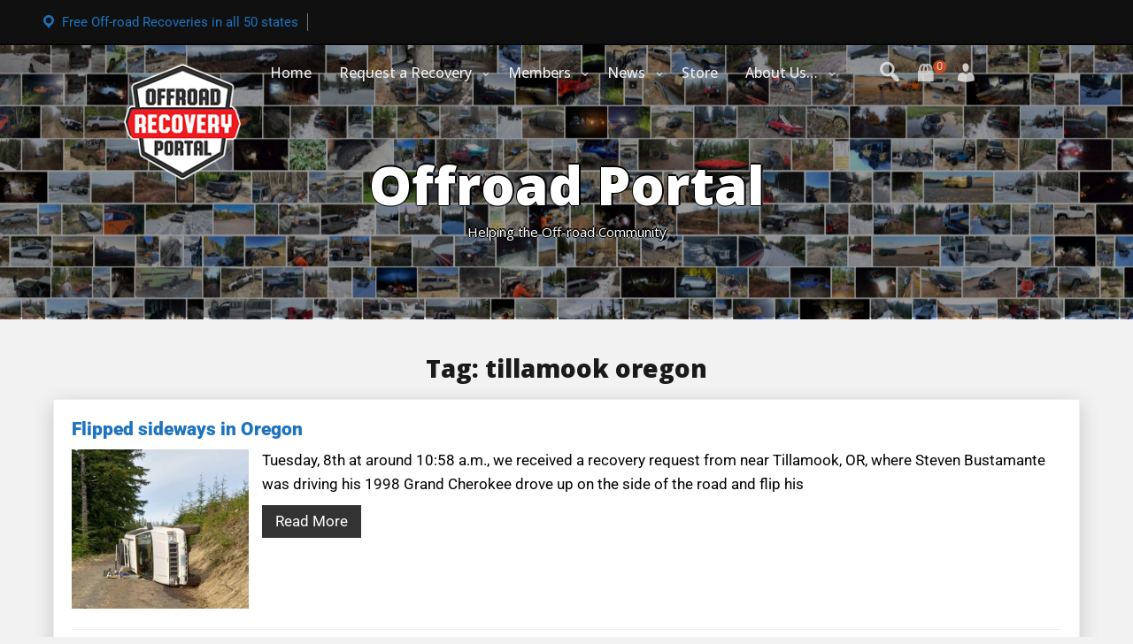

--- FILE ---
content_type: text/html; charset=UTF-8
request_url: https://offroadportal.org/tag/tillamook-oregon/
body_size: 15271
content:
<!DOCTYPE html>
<html itemscope itemtype="http://schema.org/WebPage" lang="en-US">
<head>
	<meta charset="UTF-8">
	<meta name="viewport" content="width=device-width, initial-scale=1">
	<link rel="profile" href="https://gmpg.org/xfn/11">
	<meta name='robots' content='index, follow, max-image-preview:large, max-snippet:-1, max-video-preview:-1' />

	<!-- This site is optimized with the Yoast SEO Premium plugin v26.8 (Yoast SEO v26.8) - https://yoast.com/product/yoast-seo-premium-wordpress/ -->
	<title>tillamook oregon Archives - Offroad Portal</title>
	<link rel="canonical" href="https://offroadportal.org/tag/tillamook-oregon/" />
	<meta property="og:locale" content="en_US" />
	<meta property="og:type" content="article" />
	<meta property="og:title" content="tillamook oregon Archives" />
	<meta property="og:url" content="https://offroadportal.org/tag/tillamook-oregon/" />
	<meta property="og:site_name" content="Offroad Portal" />
	<meta property="og:image" content="https://offroadportal.org/wp-content/uploads/2022/08/Map-ORP-081622.jpg" />
	<meta property="og:image:width" content="1920" />
	<meta property="og:image:height" content="1080" />
	<meta property="og:image:type" content="image/jpeg" />
	<meta name="twitter:card" content="summary_large_image" />
	<script type="application/ld+json" class="yoast-schema-graph">{"@context":"https://schema.org","@graph":[{"@type":"CollectionPage","@id":"https://offroadportal.org/tag/tillamook-oregon/","url":"https://offroadportal.org/tag/tillamook-oregon/","name":"tillamook oregon Archives - Offroad Portal","isPartOf":{"@id":"https://offroadportal.org/#website"},"primaryImageOfPage":{"@id":"https://offroadportal.org/tag/tillamook-oregon/#primaryimage"},"image":{"@id":"https://offroadportal.org/tag/tillamook-oregon/#primaryimage"},"thumbnailUrl":"https://offroadportal.org/wp-content/uploads/2022/03/cover-sideways-1.jpg","breadcrumb":{"@id":"https://offroadportal.org/tag/tillamook-oregon/#breadcrumb"},"inLanguage":"en-US"},{"@type":"ImageObject","inLanguage":"en-US","@id":"https://offroadportal.org/tag/tillamook-oregon/#primaryimage","url":"https://offroadportal.org/wp-content/uploads/2022/03/cover-sideways-1.jpg","contentUrl":"https://offroadportal.org/wp-content/uploads/2022/03/cover-sideways-1.jpg","width":1920,"height":1080},{"@type":"BreadcrumbList","@id":"https://offroadportal.org/tag/tillamook-oregon/#breadcrumb","itemListElement":[{"@type":"ListItem","position":1,"name":"Home","item":"https://offroadportal.org/"},{"@type":"ListItem","position":2,"name":"tillamook oregon"}]},{"@type":"WebSite","@id":"https://offroadportal.org/#website","url":"https://offroadportal.org/","name":"OffroadPortal.org","description":"Helping the Off-road Community","publisher":{"@id":"https://offroadportal.org/#organization"},"alternateName":"Offroad Recovery Portal","potentialAction":[{"@type":"SearchAction","target":{"@type":"EntryPoint","urlTemplate":"https://offroadportal.org/?s={search_term_string}"},"query-input":{"@type":"PropertyValueSpecification","valueRequired":true,"valueName":"search_term_string"}}],"inLanguage":"en-US"},{"@type":"Organization","@id":"https://offroadportal.org/#organization","name":"Offroad Recovery Portal","alternateName":"Offroad Recovery Portal","url":"https://offroadportal.org/","logo":{"@type":"ImageObject","inLanguage":"en-US","@id":"https://offroadportal.org/#/schema/logo/image/","url":"https://offroadportal.org/wp-content/uploads/2020/05/logo_offroad_portal_latest-article.jpg","contentUrl":"https://offroadportal.org/wp-content/uploads/2020/05/logo_offroad_portal_latest-article.jpg","width":800,"height":512,"caption":"Offroad Recovery Portal"},"image":{"@id":"https://offroadportal.org/#/schema/logo/image/"},"sameAs":["https://www.facebook.com/OffroadRecoveryPortal","https://www.instagram.com/offroadrecoveryportal/","https://www.youtube.com/bigalpdx","https://www.instagram.com/bigalpdx/"]}]}</script>
	<!-- / Yoast SEO Premium plugin. -->


<link rel='dns-prefetch' href='//fonts.googleapis.com' />
<link rel='dns-prefetch' href='//www.googletagmanager.com' />
<link rel='dns-prefetch' href='//pagead2.googlesyndication.com' />
<link rel="alternate" type="application/rss+xml" title="Offroad Portal &raquo; Feed" href="https://offroadportal.org/feed/" />
<link rel="alternate" type="application/rss+xml" title="Offroad Portal &raquo; Comments Feed" href="https://offroadportal.org/comments/feed/" />
<link rel="alternate" type="application/rss+xml" title="Offroad Portal &raquo; tillamook oregon Tag Feed" href="https://offroadportal.org/tag/tillamook-oregon/feed/" />
<style id='wp-img-auto-sizes-contain-inline-css' type='text/css'>
img:is([sizes=auto i],[sizes^="auto," i]){contain-intrinsic-size:3000px 1500px}
/*# sourceURL=wp-img-auto-sizes-contain-inline-css */
</style>
<style id='wp-emoji-styles-inline-css' type='text/css'>

	img.wp-smiley, img.emoji {
		display: inline !important;
		border: none !important;
		box-shadow: none !important;
		height: 1em !important;
		width: 1em !important;
		margin: 0 0.07em !important;
		vertical-align: -0.1em !important;
		background: none !important;
		padding: 0 !important;
	}
/*# sourceURL=wp-emoji-styles-inline-css */
</style>
<link rel='stylesheet' id='wp-block-library-css' href='https://offroadportal.org/wp-includes/css/dist/block-library/style.min.css?ver=6.9' type='text/css' media='all' />
<style id='wp-block-library-theme-inline-css' type='text/css'>
.wp-block-audio :where(figcaption){color:#555;font-size:13px;text-align:center}.is-dark-theme .wp-block-audio :where(figcaption){color:#ffffffa6}.wp-block-audio{margin:0 0 1em}.wp-block-code{border:1px solid #ccc;border-radius:4px;font-family:Menlo,Consolas,monaco,monospace;padding:.8em 1em}.wp-block-embed :where(figcaption){color:#555;font-size:13px;text-align:center}.is-dark-theme .wp-block-embed :where(figcaption){color:#ffffffa6}.wp-block-embed{margin:0 0 1em}.blocks-gallery-caption{color:#555;font-size:13px;text-align:center}.is-dark-theme .blocks-gallery-caption{color:#ffffffa6}:root :where(.wp-block-image figcaption){color:#555;font-size:13px;text-align:center}.is-dark-theme :root :where(.wp-block-image figcaption){color:#ffffffa6}.wp-block-image{margin:0 0 1em}.wp-block-pullquote{border-bottom:4px solid;border-top:4px solid;color:currentColor;margin-bottom:1.75em}.wp-block-pullquote :where(cite),.wp-block-pullquote :where(footer),.wp-block-pullquote__citation{color:currentColor;font-size:.8125em;font-style:normal;text-transform:uppercase}.wp-block-quote{border-left:.25em solid;margin:0 0 1.75em;padding-left:1em}.wp-block-quote cite,.wp-block-quote footer{color:currentColor;font-size:.8125em;font-style:normal;position:relative}.wp-block-quote:where(.has-text-align-right){border-left:none;border-right:.25em solid;padding-left:0;padding-right:1em}.wp-block-quote:where(.has-text-align-center){border:none;padding-left:0}.wp-block-quote.is-large,.wp-block-quote.is-style-large,.wp-block-quote:where(.is-style-plain){border:none}.wp-block-search .wp-block-search__label{font-weight:700}.wp-block-search__button{border:1px solid #ccc;padding:.375em .625em}:where(.wp-block-group.has-background){padding:1.25em 2.375em}.wp-block-separator.has-css-opacity{opacity:.4}.wp-block-separator{border:none;border-bottom:2px solid;margin-left:auto;margin-right:auto}.wp-block-separator.has-alpha-channel-opacity{opacity:1}.wp-block-separator:not(.is-style-wide):not(.is-style-dots){width:100px}.wp-block-separator.has-background:not(.is-style-dots){border-bottom:none;height:1px}.wp-block-separator.has-background:not(.is-style-wide):not(.is-style-dots){height:2px}.wp-block-table{margin:0 0 1em}.wp-block-table td,.wp-block-table th{word-break:normal}.wp-block-table :where(figcaption){color:#555;font-size:13px;text-align:center}.is-dark-theme .wp-block-table :where(figcaption){color:#ffffffa6}.wp-block-video :where(figcaption){color:#555;font-size:13px;text-align:center}.is-dark-theme .wp-block-video :where(figcaption){color:#ffffffa6}.wp-block-video{margin:0 0 1em}:root :where(.wp-block-template-part.has-background){margin-bottom:0;margin-top:0;padding:1.25em 2.375em}
/*# sourceURL=/wp-includes/css/dist/block-library/theme.min.css */
</style>
<style id='classic-theme-styles-inline-css' type='text/css'>
/*! This file is auto-generated */
.wp-block-button__link{color:#fff;background-color:#32373c;border-radius:9999px;box-shadow:none;text-decoration:none;padding:calc(.667em + 2px) calc(1.333em + 2px);font-size:1.125em}.wp-block-file__button{background:#32373c;color:#fff;text-decoration:none}
/*# sourceURL=/wp-includes/css/classic-themes.min.css */
</style>
<style id='global-styles-inline-css' type='text/css'>
:root{--wp--preset--aspect-ratio--square: 1;--wp--preset--aspect-ratio--4-3: 4/3;--wp--preset--aspect-ratio--3-4: 3/4;--wp--preset--aspect-ratio--3-2: 3/2;--wp--preset--aspect-ratio--2-3: 2/3;--wp--preset--aspect-ratio--16-9: 16/9;--wp--preset--aspect-ratio--9-16: 9/16;--wp--preset--color--black: #000000;--wp--preset--color--cyan-bluish-gray: #abb8c3;--wp--preset--color--white: #ffffff;--wp--preset--color--pale-pink: #f78da7;--wp--preset--color--vivid-red: #cf2e2e;--wp--preset--color--luminous-vivid-orange: #ff6900;--wp--preset--color--luminous-vivid-amber: #fcb900;--wp--preset--color--light-green-cyan: #7bdcb5;--wp--preset--color--vivid-green-cyan: #00d084;--wp--preset--color--pale-cyan-blue: #8ed1fc;--wp--preset--color--vivid-cyan-blue: #0693e3;--wp--preset--color--vivid-purple: #9b51e0;--wp--preset--gradient--vivid-cyan-blue-to-vivid-purple: linear-gradient(135deg,rgb(6,147,227) 0%,rgb(155,81,224) 100%);--wp--preset--gradient--light-green-cyan-to-vivid-green-cyan: linear-gradient(135deg,rgb(122,220,180) 0%,rgb(0,208,130) 100%);--wp--preset--gradient--luminous-vivid-amber-to-luminous-vivid-orange: linear-gradient(135deg,rgb(252,185,0) 0%,rgb(255,105,0) 100%);--wp--preset--gradient--luminous-vivid-orange-to-vivid-red: linear-gradient(135deg,rgb(255,105,0) 0%,rgb(207,46,46) 100%);--wp--preset--gradient--very-light-gray-to-cyan-bluish-gray: linear-gradient(135deg,rgb(238,238,238) 0%,rgb(169,184,195) 100%);--wp--preset--gradient--cool-to-warm-spectrum: linear-gradient(135deg,rgb(74,234,220) 0%,rgb(151,120,209) 20%,rgb(207,42,186) 40%,rgb(238,44,130) 60%,rgb(251,105,98) 80%,rgb(254,248,76) 100%);--wp--preset--gradient--blush-light-purple: linear-gradient(135deg,rgb(255,206,236) 0%,rgb(152,150,240) 100%);--wp--preset--gradient--blush-bordeaux: linear-gradient(135deg,rgb(254,205,165) 0%,rgb(254,45,45) 50%,rgb(107,0,62) 100%);--wp--preset--gradient--luminous-dusk: linear-gradient(135deg,rgb(255,203,112) 0%,rgb(199,81,192) 50%,rgb(65,88,208) 100%);--wp--preset--gradient--pale-ocean: linear-gradient(135deg,rgb(255,245,203) 0%,rgb(182,227,212) 50%,rgb(51,167,181) 100%);--wp--preset--gradient--electric-grass: linear-gradient(135deg,rgb(202,248,128) 0%,rgb(113,206,126) 100%);--wp--preset--gradient--midnight: linear-gradient(135deg,rgb(2,3,129) 0%,rgb(40,116,252) 100%);--wp--preset--font-size--small: 13px;--wp--preset--font-size--medium: 20px;--wp--preset--font-size--large: 36px;--wp--preset--font-size--x-large: 42px;--wp--preset--spacing--20: 0.44rem;--wp--preset--spacing--30: 0.67rem;--wp--preset--spacing--40: 1rem;--wp--preset--spacing--50: 1.5rem;--wp--preset--spacing--60: 2.25rem;--wp--preset--spacing--70: 3.38rem;--wp--preset--spacing--80: 5.06rem;--wp--preset--shadow--natural: 6px 6px 9px rgba(0, 0, 0, 0.2);--wp--preset--shadow--deep: 12px 12px 50px rgba(0, 0, 0, 0.4);--wp--preset--shadow--sharp: 6px 6px 0px rgba(0, 0, 0, 0.2);--wp--preset--shadow--outlined: 6px 6px 0px -3px rgb(255, 255, 255), 6px 6px rgb(0, 0, 0);--wp--preset--shadow--crisp: 6px 6px 0px rgb(0, 0, 0);}:where(.is-layout-flex){gap: 0.5em;}:where(.is-layout-grid){gap: 0.5em;}body .is-layout-flex{display: flex;}.is-layout-flex{flex-wrap: wrap;align-items: center;}.is-layout-flex > :is(*, div){margin: 0;}body .is-layout-grid{display: grid;}.is-layout-grid > :is(*, div){margin: 0;}:where(.wp-block-columns.is-layout-flex){gap: 2em;}:where(.wp-block-columns.is-layout-grid){gap: 2em;}:where(.wp-block-post-template.is-layout-flex){gap: 1.25em;}:where(.wp-block-post-template.is-layout-grid){gap: 1.25em;}.has-black-color{color: var(--wp--preset--color--black) !important;}.has-cyan-bluish-gray-color{color: var(--wp--preset--color--cyan-bluish-gray) !important;}.has-white-color{color: var(--wp--preset--color--white) !important;}.has-pale-pink-color{color: var(--wp--preset--color--pale-pink) !important;}.has-vivid-red-color{color: var(--wp--preset--color--vivid-red) !important;}.has-luminous-vivid-orange-color{color: var(--wp--preset--color--luminous-vivid-orange) !important;}.has-luminous-vivid-amber-color{color: var(--wp--preset--color--luminous-vivid-amber) !important;}.has-light-green-cyan-color{color: var(--wp--preset--color--light-green-cyan) !important;}.has-vivid-green-cyan-color{color: var(--wp--preset--color--vivid-green-cyan) !important;}.has-pale-cyan-blue-color{color: var(--wp--preset--color--pale-cyan-blue) !important;}.has-vivid-cyan-blue-color{color: var(--wp--preset--color--vivid-cyan-blue) !important;}.has-vivid-purple-color{color: var(--wp--preset--color--vivid-purple) !important;}.has-black-background-color{background-color: var(--wp--preset--color--black) !important;}.has-cyan-bluish-gray-background-color{background-color: var(--wp--preset--color--cyan-bluish-gray) !important;}.has-white-background-color{background-color: var(--wp--preset--color--white) !important;}.has-pale-pink-background-color{background-color: var(--wp--preset--color--pale-pink) !important;}.has-vivid-red-background-color{background-color: var(--wp--preset--color--vivid-red) !important;}.has-luminous-vivid-orange-background-color{background-color: var(--wp--preset--color--luminous-vivid-orange) !important;}.has-luminous-vivid-amber-background-color{background-color: var(--wp--preset--color--luminous-vivid-amber) !important;}.has-light-green-cyan-background-color{background-color: var(--wp--preset--color--light-green-cyan) !important;}.has-vivid-green-cyan-background-color{background-color: var(--wp--preset--color--vivid-green-cyan) !important;}.has-pale-cyan-blue-background-color{background-color: var(--wp--preset--color--pale-cyan-blue) !important;}.has-vivid-cyan-blue-background-color{background-color: var(--wp--preset--color--vivid-cyan-blue) !important;}.has-vivid-purple-background-color{background-color: var(--wp--preset--color--vivid-purple) !important;}.has-black-border-color{border-color: var(--wp--preset--color--black) !important;}.has-cyan-bluish-gray-border-color{border-color: var(--wp--preset--color--cyan-bluish-gray) !important;}.has-white-border-color{border-color: var(--wp--preset--color--white) !important;}.has-pale-pink-border-color{border-color: var(--wp--preset--color--pale-pink) !important;}.has-vivid-red-border-color{border-color: var(--wp--preset--color--vivid-red) !important;}.has-luminous-vivid-orange-border-color{border-color: var(--wp--preset--color--luminous-vivid-orange) !important;}.has-luminous-vivid-amber-border-color{border-color: var(--wp--preset--color--luminous-vivid-amber) !important;}.has-light-green-cyan-border-color{border-color: var(--wp--preset--color--light-green-cyan) !important;}.has-vivid-green-cyan-border-color{border-color: var(--wp--preset--color--vivid-green-cyan) !important;}.has-pale-cyan-blue-border-color{border-color: var(--wp--preset--color--pale-cyan-blue) !important;}.has-vivid-cyan-blue-border-color{border-color: var(--wp--preset--color--vivid-cyan-blue) !important;}.has-vivid-purple-border-color{border-color: var(--wp--preset--color--vivid-purple) !important;}.has-vivid-cyan-blue-to-vivid-purple-gradient-background{background: var(--wp--preset--gradient--vivid-cyan-blue-to-vivid-purple) !important;}.has-light-green-cyan-to-vivid-green-cyan-gradient-background{background: var(--wp--preset--gradient--light-green-cyan-to-vivid-green-cyan) !important;}.has-luminous-vivid-amber-to-luminous-vivid-orange-gradient-background{background: var(--wp--preset--gradient--luminous-vivid-amber-to-luminous-vivid-orange) !important;}.has-luminous-vivid-orange-to-vivid-red-gradient-background{background: var(--wp--preset--gradient--luminous-vivid-orange-to-vivid-red) !important;}.has-very-light-gray-to-cyan-bluish-gray-gradient-background{background: var(--wp--preset--gradient--very-light-gray-to-cyan-bluish-gray) !important;}.has-cool-to-warm-spectrum-gradient-background{background: var(--wp--preset--gradient--cool-to-warm-spectrum) !important;}.has-blush-light-purple-gradient-background{background: var(--wp--preset--gradient--blush-light-purple) !important;}.has-blush-bordeaux-gradient-background{background: var(--wp--preset--gradient--blush-bordeaux) !important;}.has-luminous-dusk-gradient-background{background: var(--wp--preset--gradient--luminous-dusk) !important;}.has-pale-ocean-gradient-background{background: var(--wp--preset--gradient--pale-ocean) !important;}.has-electric-grass-gradient-background{background: var(--wp--preset--gradient--electric-grass) !important;}.has-midnight-gradient-background{background: var(--wp--preset--gradient--midnight) !important;}.has-small-font-size{font-size: var(--wp--preset--font-size--small) !important;}.has-medium-font-size{font-size: var(--wp--preset--font-size--medium) !important;}.has-large-font-size{font-size: var(--wp--preset--font-size--large) !important;}.has-x-large-font-size{font-size: var(--wp--preset--font-size--x-large) !important;}
:where(.wp-block-post-template.is-layout-flex){gap: 1.25em;}:where(.wp-block-post-template.is-layout-grid){gap: 1.25em;}
:where(.wp-block-term-template.is-layout-flex){gap: 1.25em;}:where(.wp-block-term-template.is-layout-grid){gap: 1.25em;}
:where(.wp-block-columns.is-layout-flex){gap: 2em;}:where(.wp-block-columns.is-layout-grid){gap: 2em;}
:root :where(.wp-block-pullquote){font-size: 1.5em;line-height: 1.6;}
/*# sourceURL=global-styles-inline-css */
</style>
<link rel='stylesheet' id='events-manager-css' href='https://offroadportal.org/wp-content/plugins/events-manager/includes/css/events-manager.min.css?ver=7.2.3.1' type='text/css' media='all' />
<link rel='stylesheet' id='gn-frontend-gnfollow-style-css' href='https://offroadportal.org/wp-content/plugins/gn-publisher/assets/css/gn-frontend-gnfollow.min.css?ver=1.5.26' type='text/css' media='all' />
<link rel='stylesheet' id='patreon-wordpress-css-css' href='https://offroadportal.org/wp-content/plugins/patreon-connect/assets/css/app.css?ver=6.9' type='text/css' media='all' />
<link rel='stylesheet' id='woocommerce-layout-css' href='https://offroadportal.org/wp-content/plugins/woocommerce/assets/css/woocommerce-layout.css?ver=10.4.3' type='text/css' media='all' />
<link rel='stylesheet' id='woocommerce-smallscreen-css' href='https://offroadportal.org/wp-content/plugins/woocommerce/assets/css/woocommerce-smallscreen.css?ver=10.4.3' type='text/css' media='only screen and (max-width: 768px)' />
<link rel='stylesheet' id='woocommerce-general-css' href='https://offroadportal.org/wp-content/plugins/woocommerce/assets/css/woocommerce.css?ver=10.4.3' type='text/css' media='all' />
<style id='woocommerce-inline-inline-css' type='text/css'>
.woocommerce form .form-row .required { visibility: visible; }
/*# sourceURL=woocommerce-inline-inline-css */
</style>
<link rel='stylesheet' id='fast-style-css-css' href='https://offroadportal.org/wp-content/themes/fast-press-premium/style.css?ver=6.9' type='text/css' media='all' />
<style id='fast-style-css-inline-css' type='text/css'>
.header-image {height: 310px !important;}
a {color: #1e73be;}body, body .lt-body .lt-content p, body .lt-content p, body article p, body p {color: #000000;}
		.site-info a,
		.logged-in-as a,
		.header-top .dashicons-email-alt, .header-top .dashicons-location, .header-top .dashicons-location,
		.header-top #live-time, .header-top .h-email, .header-top .h-phone, .header-top .h-address,
		.header-top .h-email a, .header-top .h-phone a,
		.header-top,
		.header-top .woo_log,
		.header-top .cart-contents .my-cart:before,
		.seos-fa-icons a,
		.entry-meta .news-cate .dashicons, .entry-meta .news-cate a,
		body .lt-body .lt-content a,
		#content #secondary ul li a,
		article h1 a,
		.postnav a,
		article h2 a,
		article h3 a,
		article h4 a,
		article h5 a,
		article h6 a,
		article p a,
		.comment-metadata a,
		.textwidget a,
		article li a,
		a { color: #1e73be;}
#totop {background: #dd3333 !important;}#totop:hover {background: #1e73be !important;}
article, body, body #content button, input[type='button'], input[type='reset'], input[type='submit'], #fast_presscontact-form #cf-seos-sent, .s-home-hidden p, article .myButt, button, .s-home-images .s-home-content, .entry-footer, a, article header, .tags-links a, .tags-links, .read-more, .soc-right, input, textarea, select, .button, p, .footer-widgets ul li a, .postnav a, aside .entry-meta span, aside .entry-meta a, aside .entry-meta .byline{font-family: Roboto,arial,sans-serif, sans-serif;}article, body, body #content button, input[type='button'], input[type='reset'], input[type='submit'], #fast_presscontact-form #cf-seos-sent, .s-home-hidden p, article .myButt, button, .s-home-images .s-home-content, .entry-footer, a, article header, .tags-links a, .tags-links, .read-more, .soc-right, input, textarea, select, .button, p, .footer-widgets ul li a, .postnav a, aside .entry-meta span, aside .entry-meta a, aside .entry-meta .byline{font-style: normal;}article, body, body #content button, input[type='button'], input[type='reset'], input[type='submit'], #fast_presscontact-form #cf-seos-sent, .s-home-hidden p, article .myButt, button, .s-home-images .s-home-content, .entry-footer, a, article header, .tags-links a, .tags-links, .read-more, .soc-right, input, textarea, select, .button, p, .footer-widgets ul li a, .postnav a, aside .entry-meta span, aside .entry-meta a, aside .entry-meta .byline{font-weight: normal;}
.page .hide-vote { display: none; !important;}.post .hide-vote { display: none; !important;}
.comments-link, .entry-footer .dashicons-admin-comments {display: none;}
/*# sourceURL=fast-style-css-inline-css */
</style>
<link rel='stylesheet' id='dashicons-css' href='https://offroadportal.org/wp-includes/css/dashicons.min.css?ver=6.9' type='text/css' media='all' />
<link rel='stylesheet' id='fast-Sans-font-css' href='//fonts.googleapis.com/css?family=Open+Sans%3A100%2C100i%2C200%2C200i%2C300%2C300i%2C400%2C400i%2C500%2C500i%2C600%2C600i%2C700%2C700i%2C800%2C800i%2C900%2C900i&#038;ver=6.9' type='text/css' media='all' />
<link rel='stylesheet' id='fast-Roboto-font-css' href='//fonts.googleapis.com/css?family=Nanum+Pen+Script%7CRoboto&#038;ver=6.9' type='text/css' media='all' />
<link rel='stylesheet' id='fast-animate-css-css' href='https://offroadportal.org/wp-content/themes/fast-press-premium/css/animate.css?ver=6.9' type='text/css' media='all' />
<link rel='stylesheet' id='fast-Robotos-font-css' href='//fonts.googleapis.com/css?family=Nanum+Pen+Script%7CRobotos&#038;ver=6.9' type='text/css' media='all' />
<link rel='stylesheet' id='fast-font-awesome-css' href='https://offroadportal.org/wp-content/themes/fast-press-premium/css/font-awesome.css?ver=6.9' type='text/css' media='' />
<link rel='stylesheet' id='fast-font-awesome-v4-shims-css' href='https://offroadportal.org/wp-content/themes/fast-press-premium/css/v4-shims.css?ver=6.9' type='text/css' media='' />
<link rel='stylesheet' id='fast-font-awesome-v5-font-face-css' href='https://offroadportal.org/wp-content/themes/fast-press-premium/css/v5-font-face.css?ver=6.9' type='text/css' media='' />
<link rel='stylesheet' id='fast-font-awesome-v4-font-face-css' href='https://offroadportal.org/wp-content/themes/fast-press-premium/css/v4-font-face.css?ver=6.9' type='text/css' media='' />
<link rel='stylesheet' id='fast-font-woo-css-css' href='https://offroadportal.org/wp-content/themes/fast-press-premium/include/woocommerce/woo-css.css?ver=4.7.0' type='text/css' media='all' />
<link rel='stylesheet' id='fast-anima-css-css' href='https://offroadportal.org/wp-content/themes/fast-press-premium/include/letters/anime.css?ver=6.9' type='text/css' media='all' />
<link rel='stylesheet' id='fast-aos-css-css' href='https://offroadportal.org/wp-content/themes/fast-press-premium/include/animations/aos.css?ver=6.9' type='text/css' media='all' />
<link rel='stylesheet' id='fast-fg_gallery-styles-css-css' href='https://offroadportal.org/wp-content/themes/fast-press-premium/include/gallery/css/style.css?ver=6.9' type='text/css' media='all' />
<link rel='stylesheet' id='fast-3d_cube-styles-css-css' href='https://offroadportal.org/wp-content/themes/fast-press-premium/include/3D-Cube/css/style.css?ver=6.9' type='text/css' media='all' />
<link rel='stylesheet' id='fast-seos_slider-styles-css-css' href='https://offroadportal.org/wp-content/themes/fast-press-premium/include/slickslider/css/style.css?ver=6.9' type='text/css' media='all' />
<link rel='stylesheet' id='fast-camera-css-css' href='https://offroadportal.org/wp-content/themes/fast-press-premium/include/camera-slider/css/camera.css?ver=6.9' type='text/css' media='all' />
<link rel='stylesheet' id='fast-slick-post-css-css' href='https://offroadportal.org/wp-content/themes/fast-press-premium/include/recent-post-slider/slick.css?ver=6.9' type='text/css' media='all' />
<link rel='stylesheet' id='seos-vote-style-css' href='https://offroadportal.org/wp-content/themes/fast-press-premium/include/seos-vote/css/style.css?ver=6.9' type='text/css' media='all' />
<link rel='stylesheet' id='fast-about-us-css-css' href='https://offroadportal.org/wp-content/themes/fast-press-premium/include/about-us/about-us.css?ver=6.9' type='text/css' media='all' />
<link rel='stylesheet' id='fast-popular-css-css' href='https://offroadportal.org/wp-content/themes/fast-press-premium/include/popular/popular.css?ver=6.9' type='text/css' media='all' />
<link rel='stylesheet' id='quantity-css-css' href='https://offroadportal.org/wp-content/themes/fast-press-premium/include/woocommerce/quantity/quantity-increment.css?ver=6.9' type='text/css' media='all' />
<link rel='stylesheet' id='swiper-css' href='https://offroadportal.org/wp-content/plugins/elementor/assets/lib/swiper/v8/css/swiper.min.css?ver=8.4.5' type='text/css' media='all' />
<link rel='stylesheet' id='inavii-styles-css' href='https://offroadportal.org/wp-content/plugins/inavii-social-feed-for-elementor-pro/assets/dist/css/inavii-styles-pro.min.css?ver=2.6.17' type='text/css' media='all' />
<link rel='stylesheet' id='elementor-icons-css' href='https://offroadportal.org/wp-content/plugins/elementor/assets/lib/eicons/css/elementor-icons.min.css?ver=5.46.0' type='text/css' media='all' />
<link rel='stylesheet' id='elementor-frontend-css' href='https://offroadportal.org/wp-content/plugins/elementor/assets/css/frontend.min.css?ver=3.34.4' type='text/css' media='all' />
<link rel='stylesheet' id='elementor-post-827-css' href='https://offroadportal.org/wp-content/uploads/elementor/css/post-827.css?ver=1769843956' type='text/css' media='all' />
<link rel='stylesheet' id='font-awesome-5-all-css' href='https://offroadportal.org/wp-content/plugins/elementor/assets/lib/font-awesome/css/all.min.css?ver=3.34.4' type='text/css' media='all' />
<link rel='stylesheet' id='font-awesome-4-shim-css' href='https://offroadportal.org/wp-content/plugins/elementor/assets/lib/font-awesome/css/v4-shims.min.css?ver=3.34.4' type='text/css' media='all' />
<link rel='stylesheet' id='latest-posts-style-css' href='https://offroadportal.org/wp-content/plugins/latest-posts/assets/css/style.css?ver=1.4.4' type='text/css' media='all' />
<link rel='stylesheet' id='elementor-gf-local-roboto-css' href='https://offroadportal.org/wp-content/uploads/elementor/google-fonts/css/roboto.css?ver=1742234197' type='text/css' media='all' />
<link rel='stylesheet' id='elementor-gf-local-robotoslab-css' href='https://offroadportal.org/wp-content/uploads/elementor/google-fonts/css/robotoslab.css?ver=1742234200' type='text/css' media='all' />
<script type="text/javascript" src="https://offroadportal.org/wp-includes/js/jquery/jquery.min.js?ver=3.7.1" id="jquery-core-js"></script>
<script type="text/javascript" src="https://offroadportal.org/wp-includes/js/jquery/jquery-migrate.min.js?ver=3.4.1" id="jquery-migrate-js"></script>
<script type="text/javascript" src="https://offroadportal.org/wp-includes/js/jquery/ui/core.min.js?ver=1.13.3" id="jquery-ui-core-js"></script>
<script type="text/javascript" src="https://offroadportal.org/wp-includes/js/jquery/ui/mouse.min.js?ver=1.13.3" id="jquery-ui-mouse-js"></script>
<script type="text/javascript" src="https://offroadportal.org/wp-includes/js/jquery/ui/sortable.min.js?ver=1.13.3" id="jquery-ui-sortable-js"></script>
<script type="text/javascript" src="https://offroadportal.org/wp-includes/js/jquery/ui/datepicker.min.js?ver=1.13.3" id="jquery-ui-datepicker-js"></script>
<script type="text/javascript" id="jquery-ui-datepicker-js-after">
/* <![CDATA[ */
jQuery(function(jQuery){jQuery.datepicker.setDefaults({"closeText":"Close","currentText":"Today","monthNames":["January","February","March","April","May","June","July","August","September","October","November","December"],"monthNamesShort":["Jan","Feb","Mar","Apr","May","Jun","Jul","Aug","Sep","Oct","Nov","Dec"],"nextText":"Next","prevText":"Previous","dayNames":["Sunday","Monday","Tuesday","Wednesday","Thursday","Friday","Saturday"],"dayNamesShort":["Sun","Mon","Tue","Wed","Thu","Fri","Sat"],"dayNamesMin":["S","M","T","W","T","F","S"],"dateFormat":"MM d, yy","firstDay":1,"isRTL":false});});
//# sourceURL=jquery-ui-datepicker-js-after
/* ]]> */
</script>
<script type="text/javascript" src="https://offroadportal.org/wp-includes/js/jquery/ui/resizable.min.js?ver=1.13.3" id="jquery-ui-resizable-js"></script>
<script type="text/javascript" src="https://offroadportal.org/wp-includes/js/jquery/ui/draggable.min.js?ver=1.13.3" id="jquery-ui-draggable-js"></script>
<script type="text/javascript" src="https://offroadportal.org/wp-includes/js/jquery/ui/controlgroup.min.js?ver=1.13.3" id="jquery-ui-controlgroup-js"></script>
<script type="text/javascript" src="https://offroadportal.org/wp-includes/js/jquery/ui/checkboxradio.min.js?ver=1.13.3" id="jquery-ui-checkboxradio-js"></script>
<script type="text/javascript" src="https://offroadportal.org/wp-includes/js/jquery/ui/button.min.js?ver=1.13.3" id="jquery-ui-button-js"></script>
<script type="text/javascript" src="https://offroadportal.org/wp-includes/js/jquery/ui/dialog.min.js?ver=1.13.3" id="jquery-ui-dialog-js"></script>
<script type="text/javascript" id="events-manager-js-extra">
/* <![CDATA[ */
var EM = {"ajaxurl":"https://offroadportal.org/wp-admin/admin-ajax.php","locationajaxurl":"https://offroadportal.org/wp-admin/admin-ajax.php?action=locations_search","firstDay":"1","locale":"en","dateFormat":"yy-mm-dd","ui_css":"https://offroadportal.org/wp-content/plugins/events-manager/includes/css/jquery-ui/build.min.css","show24hours":"0","is_ssl":"1","autocomplete_limit":"10","calendar":{"breakpoints":{"small":560,"medium":908,"large":false},"month_format":"M Y"},"phone":"","datepicker":{"format":"Y-m-d"},"search":{"breakpoints":{"small":650,"medium":850,"full":false}},"url":"https://offroadportal.org/wp-content/plugins/events-manager","assets":{"input.em-uploader":{"js":{"em-uploader":{"url":"https://offroadportal.org/wp-content/plugins/events-manager/includes/js/em-uploader.js?v=7.2.3.1","event":"em_uploader_ready"}}},".em-event-editor":{"js":{"event-editor":{"url":"https://offroadportal.org/wp-content/plugins/events-manager/includes/js/events-manager-event-editor.js?v=7.2.3.1","event":"em_event_editor_ready"}},"css":{"event-editor":"https://offroadportal.org/wp-content/plugins/events-manager/includes/css/events-manager-event-editor.min.css?v=7.2.3.1"}},".em-recurrence-sets, .em-timezone":{"js":{"luxon":{"url":"luxon/luxon.js?v=7.2.3.1","event":"em_luxon_ready"}}},".em-booking-form, #em-booking-form, .em-booking-recurring, .em-event-booking-form":{"js":{"em-bookings":{"url":"https://offroadportal.org/wp-content/plugins/events-manager/includes/js/bookingsform.js?v=7.2.3.1","event":"em_booking_form_js_loaded"}}},"#em-opt-archetypes":{"js":{"archetypes":"https://offroadportal.org/wp-content/plugins/events-manager/includes/js/admin-archetype-editor.js?v=7.2.3.1","archetypes_ms":"https://offroadportal.org/wp-content/plugins/events-manager/includes/js/admin-archetypes.js?v=7.2.3.1","qs":"qs/qs.js?v=7.2.3.1"}}},"cached":"1","google_maps_api":"AIzaSyATACtniruHmzJXyeZHzWOi0jePuUbSf7I","bookingInProgress":"Please wait while the booking is being submitted.","tickets_save":"Save Ticket","bookingajaxurl":"https://offroadportal.org/wp-admin/admin-ajax.php","bookings_export_save":"Export Bookings","bookings_settings_save":"Save Settings","booking_delete":"Are you sure you want to delete?","booking_offset":"30","bookings":{"submit_button":{"text":{"default":"Submit Booking","free":"Submit Booking","payment":"Submit Booking - %s","processing":"Processing ..."}},"update_listener":""},"bb_full":"Sold Out","bb_book":"Book Now","bb_booking":"Booking...","bb_booked":"Booking Submitted","bb_error":"Booking Error. Try again?","bb_cancel":"Cancel","bb_canceling":"Canceling...","bb_cancelled":"Cancelled","bb_cancel_error":"Cancellation Error. Try again?","txt_search":"Search","txt_searching":"Searching...","txt_loading":"Loading..."};
//# sourceURL=events-manager-js-extra
/* ]]> */
</script>
<script type="text/javascript" src="https://offroadportal.org/wp-content/plugins/events-manager/includes/js/events-manager.js?ver=7.2.3.1" id="events-manager-js"></script>
<script type="text/javascript" src="https://offroadportal.org/wp-content/plugins/woocommerce/assets/js/jquery-blockui/jquery.blockUI.min.js?ver=2.7.0-wc.10.4.3" id="wc-jquery-blockui-js" defer="defer" data-wp-strategy="defer"></script>
<script type="text/javascript" id="wc-add-to-cart-js-extra">
/* <![CDATA[ */
var wc_add_to_cart_params = {"ajax_url":"/wp-admin/admin-ajax.php","wc_ajax_url":"/?wc-ajax=%%endpoint%%","i18n_view_cart":"View cart","cart_url":"https://offroadportal.org/cart/","is_cart":"","cart_redirect_after_add":"no"};
//# sourceURL=wc-add-to-cart-js-extra
/* ]]> */
</script>
<script type="text/javascript" src="https://offroadportal.org/wp-content/plugins/woocommerce/assets/js/frontend/add-to-cart.min.js?ver=10.4.3" id="wc-add-to-cart-js" defer="defer" data-wp-strategy="defer"></script>
<script type="text/javascript" src="https://offroadportal.org/wp-content/plugins/woocommerce/assets/js/js-cookie/js.cookie.min.js?ver=2.1.4-wc.10.4.3" id="wc-js-cookie-js" defer="defer" data-wp-strategy="defer"></script>
<script type="text/javascript" id="woocommerce-js-extra">
/* <![CDATA[ */
var woocommerce_params = {"ajax_url":"/wp-admin/admin-ajax.php","wc_ajax_url":"/?wc-ajax=%%endpoint%%","i18n_password_show":"Show password","i18n_password_hide":"Hide password"};
//# sourceURL=woocommerce-js-extra
/* ]]> */
</script>
<script type="text/javascript" src="https://offroadportal.org/wp-content/plugins/woocommerce/assets/js/frontend/woocommerce.min.js?ver=10.4.3" id="woocommerce-js" defer="defer" data-wp-strategy="defer"></script>
<script type="text/javascript" id="WCPAY_ASSETS-js-extra">
/* <![CDATA[ */
var wcpayAssets = {"url":"https://offroadportal.org/wp-content/plugins/woocommerce-payments/dist/"};
//# sourceURL=WCPAY_ASSETS-js-extra
/* ]]> */
</script>
<script type="text/javascript" src="https://offroadportal.org/wp-content/themes/fast-press-premium/js/search-top.min.js?ver=6.9" id="fast-search-top-js-js"></script>
<script type="text/javascript" src="https://offroadportal.org/wp-content/themes/fast-press-premium/js/mobile-menu.min.js?ver=6.9" id="fast-mobile-menu-js"></script>
<script type="text/javascript" src="https://offroadportal.org/wp-content/themes/fast-press-premium/include/letters/anime.js?ver=1" id="fast-anima-js-js"></script>
<script type="text/javascript" src="https://offroadportal.org/wp-content/themes/fast-press-premium/include/gallery/js/gallery.js?ver=6.9" id="fast-fg_gallery-js-js"></script>
<script type="text/javascript" src="https://offroadportal.org/wp-content/themes/fast-press-premium/include/slickslider/js/slickslider.js?ver=6.9" id="fast-seos_slider-js-js"></script>
<script type="text/javascript" src="https://offroadportal.org/wp-content/themes/fast-press-premium/include/camera-slider/js/camera.js?ver=6.9" id="fast-camera-js-js"></script>
<script type="text/javascript" src="https://offroadportal.org/wp-content/themes/fast-press-premium/include/camera-slider/js/jquery.easing.1.3.js?ver=6.9" id="fast-jquery.easing.1.3-js-js"></script>
<script type="text/javascript" id="liker_script-js-extra">
/* <![CDATA[ */
var myAjax = {"ajaxurl":"https://offroadportal.org/wp-admin/admin-ajax.php","vote_ip_minus":"","vote_ip_plus":"","ip":"3.22.188.151","vote_alert":"\u003Cspan onclick='fast_presshide()' class='sv-close'\u003Ex\u003C/span\u003E"};
//# sourceURL=liker_script-js-extra
/* ]]> */
</script>
<script type="text/javascript" src="https://offroadportal.org/wp-content/themes/fast-press-premium/include/seos-vote/js/liker_script.js?ver=6.9" id="liker_script-js"></script>
<script type="text/javascript" src="https://offroadportal.org/wp-content/themes/fast-press-premium/include/woocommerce/quantity/quantity-increment.js?ver=6.9" id="quantity-js-js"></script>
<script type="text/javascript" src="https://offroadportal.org/wp-content/plugins/elementor/assets/lib/font-awesome/js/v4-shims.min.js?ver=3.34.4" id="font-awesome-4-shim-js"></script>
<link rel="https://api.w.org/" href="https://offroadportal.org/wp-json/" /><link rel="alternate" title="JSON" type="application/json" href="https://offroadportal.org/wp-json/wp/v2/tags/245" /><link rel="EditURI" type="application/rsd+xml" title="RSD" href="https://offroadportal.org/xmlrpc.php?rsd" />
<meta name="generator" content="WordPress 6.9" />
<meta name="generator" content="WooCommerce 10.4.3" />

		<!-- GA Google Analytics @ https://m0n.co/ga -->
		<script async src="https://www.googletagmanager.com/gtag/js?id=G-C7DSZWQHD0"></script>
		<script>
			window.dataLayer = window.dataLayer || [];
			function gtag(){dataLayer.push(arguments);}
			gtag('js', new Date());
			gtag('config', 'G-C7DSZWQHD0');
		</script>

	<meta name="generator" content="Site Kit by Google 1.171.0" /><style>@font-face {
            font-family: 'Libre Franklin Extra Bold';
            src: url('https://offroadportal.org/wp-content/plugins/patreon-connect/assets/fonts/librefranklin-extrabold-webfont.woff2') format('woff2'),
                 url('https://offroadportal.org/wp-content/plugins/patreon-connect/assets/fonts/librefranklin-extrabold-webfont.woff') format('woff');
            font-weight: bold;
            }</style><!-- Google site verification - Google for WooCommerce -->
<meta name="google-site-verification" content="cTBWPbvH6isqbc3FXNYb0d6oPOVJkyi03cpLgDj2TmI" />
<style>
    #totop {
		position: fixed;
		right: 40px;
	    z-index: 9999999;
		bottom: 20px;
		display: none;
		outline: none;
        background: #EC521E;
		width: 49px;
		height: 48px;
		text-align: center;
		color: #FFFFFF;
		padding: 11px;
		-webkit-transition: all 0.1s linear 0s;
		-moz-transition: all 0.1s linear 0s;
		-o-transition: all 0.1s linear 0s;
		transition: all 0.1s linear 0s;
		font-family: 'Tahoma', sans-serif;
		}
		#totop .dashicons {
			font-size: 26px;		
		}
		#totop:hover {
			opacity: 0.8;	
		}
	#totop .dashicons{
		display: block;
	}
    </style>											<link href="https://fonts.googleapis.com/css?family=Roboto,arial,sans-serif:100,100i,200,200i,300,300i,400,400i,500,500i,600,600i,700,700i,800,800i,900,900i" rel="stylesheet">
							<style>
@-webkit-keyframes header-image {
  0% {
    -webkit-transform: scale(1) translateY(0);
            transform: scale(1) translateY(0);
    -webkit-transform-origin: 50% 16%;
            transform-origin: 50% 16%;
  }
  100% {
    -webkit-transform: scale(1.25) translateY(-15px);
            transform: scale(1.25) translateY(-15px);
    -webkit-transform-origin: top;
            transform-origin: top;
  }
}
@keyframes header-image {
  0% {
    -webkit-transform: scale(1) translateY(0);
            transform: scale(1) translateY(0);
    -webkit-transform-origin: 50% 16%;
            transform-origin: 50% 16%;
  }
  100% {
    -webkit-transform: scale(1.25) translateY(-15px);
            transform: scale(1.25) translateY(-15px);
    -webkit-transform-origin: top;
            transform-origin: top;
  }
}
	</style>
		<noscript><style>.woocommerce-product-gallery{ opacity: 1 !important; }</style></noscript>
	
<!-- Google AdSense meta tags added by Site Kit -->
<meta name="google-adsense-platform-account" content="ca-host-pub-2644536267352236">
<meta name="google-adsense-platform-domain" content="sitekit.withgoogle.com">
<!-- End Google AdSense meta tags added by Site Kit -->
<meta name="generator" content="Elementor 3.34.4; features: additional_custom_breakpoints; settings: css_print_method-external, google_font-enabled, font_display-auto">
<style>
	.fa {
		font-family: FontAwesome;
	}
</style>
<meta property="fb:app_id" content="231928911845597" />			<style>
				.e-con.e-parent:nth-of-type(n+4):not(.e-lazyloaded):not(.e-no-lazyload),
				.e-con.e-parent:nth-of-type(n+4):not(.e-lazyloaded):not(.e-no-lazyload) * {
					background-image: none !important;
				}
				@media screen and (max-height: 1024px) {
					.e-con.e-parent:nth-of-type(n+3):not(.e-lazyloaded):not(.e-no-lazyload),
					.e-con.e-parent:nth-of-type(n+3):not(.e-lazyloaded):not(.e-no-lazyload) * {
						background-image: none !important;
					}
				}
				@media screen and (max-height: 640px) {
					.e-con.e-parent:nth-of-type(n+2):not(.e-lazyloaded):not(.e-no-lazyload),
					.e-con.e-parent:nth-of-type(n+2):not(.e-lazyloaded):not(.e-no-lazyload) * {
						background-image: none !important;
					}
				}
			</style>
					<style type="text/css">
					.site-title a, .site-branding .site-title a, .site-title,
			.site-description {
				color: #ffffff !important;
				clip: inherit !important;
                position: static !important;
			}
				</style>
		
<!-- Google AdSense snippet added by Site Kit -->
<script type="text/javascript" async="async" src="https://pagead2.googlesyndication.com/pagead/js/adsbygoogle.js?client=ca-pub-2988849978566324&amp;host=ca-host-pub-2644536267352236" crossorigin="anonymous"></script>

<!-- End Google AdSense snippet added by Site Kit -->
<link rel="icon" href="https://offroadportal.org/wp-content/uploads/2021/06/cropped-logo_offroad_portal_latest-32x32.png" sizes="32x32" />
<link rel="icon" href="https://offroadportal.org/wp-content/uploads/2021/06/cropped-logo_offroad_portal_latest-192x192.png" sizes="192x192" />
<link rel="apple-touch-icon" href="https://offroadportal.org/wp-content/uploads/2021/06/cropped-logo_offroad_portal_latest-180x180.png" />
<meta name="msapplication-TileImage" content="https://offroadportal.org/wp-content/uploads/2021/06/cropped-logo_offroad_portal_latest-270x270.png" />
		<style type="text/css" id="wp-custom-css">
			.header-right img {
height: 160px;
}
.mobile-logo img {
	height: 90px;
}
.site-description {
	font-size:15px}		</style>
			<!-- Fonts Plugin CSS - https://fontsplugin.com/ -->
	<style>
			</style>
	<!-- Fonts Plugin CSS -->
	</head>
<body class="archive tag tag-tillamook-oregon tag-245 wp-custom-logo wp-embed-responsive wp-theme-fast-press-premium theme-fast-press-premium woocommerce-no-js hfeed no-sidebar elementor-default elementor-kit-827">
				<a class="skip-link screen-reader-text" href="#content">Skip to content</a>
			<header class="site-header" itemscope="itemscope" itemtype="http://schema.org/WPHeader">
				<div class="header-top">
			<div id="top-contacts" class="before-header">
																			<div class="h-address" itemprop="address" itemscope itemtype="http://schema.org/PostalAddress"><span class="dashicons dashicons-location"></span>Free Off-road Recoveries in all 50 states</div>
																
			</div>
					</div>
				
		<div id="grid-top" class="grid-top">
			<!-- Site Navigation  -->
			
			<script>
				jQuery("body").ready(function(){
					var plus = "https://offroadportal.org/wp-content/themes/fast-press-premium/images/mobile.jpg";
					var minus = "https://offroadportal.org/wp-content/themes/fast-press-premium/images/mobile-open.jpg";
					
					jQuery('#s-button-menu').on("click", function() {
						if (jQuery('#m-image').attr('src') === plus) {
							jQuery('#m-image').attr('src', minus).hide().fadeIn(1000);
							} else {
							jQuery('#m-image').attr('src', plus).hide().fadeIn(1000);
						}
					});
				});
			</script>	
			<button id="s-button-menu" class="menu-toggle" aria-controls="primary-menu" aria-expanded="false"><img id="m-image" alt="mobile" src="https://offroadportal.org/wp-content/themes/fast-press-premium/images/mobile.jpg"/></button>
			<div class="mobile-cont">
				<div class="mobile-logo" itemprop="logo" itemscope="itemscope" itemtype="http://schema.org/Brand">
					<a href="https://offroadportal.org/" class="custom-logo-link" rel="home"><img width="140" height="170" src="https://offroadportal.org/wp-content/uploads/2023/03/logo-140x170border-px.png" class="custom-logo" alt="Offroad Portal" decoding="async" /></a>				</div>
			</div>
			<div class="mobile-setiles">
				<div class="s-search-top-mobile">
				<i onclick="fastSearchMobile()" id="search-top-ico-mobile" class="dashicons dashicons-search"></i>
				<div id="big-search-mobile" style="display:none;">
					<form method="get" class="search-form-mobile" action="https://offroadportal.org/">
						<div style="position: relative;">
						<button class="button-primary-mobile button-search-mobile"><span class="screen-reader-text">Search for:</span></button>
							<span class="screen-reader-text">Search for:</span>
							<div class="s-search-show-mobile">
								<input id="s-search-field-mobile"  type="search" class="search-field-mobile"
								placeholder="Search ..."
								value="" name="s"
								title="Search for:" />
								<input type="submit" id="stss-mobile" class="search-submit-mobile" value="Search" />
								<div onclick="fastCloseSearchMobile()" id="s-close-mobile">X</div>
							</div>	
						</div>
					</form>
				</div>	
		</div><a title="" class="cart-contents" href="https://offroadportal.org/cart/">						<span class="cart-contents-count"> </span>
						<span class="my-cart">
							<span class="s-cart_num">0</span>
						</span>
						</a>
							<a class="woo_log" href="https://offroadportal.org/my-account/" title="Login / Register"><span class="woo-log-s"><span class="dashicons dashicons-admin-users"></span></span></a>
						</div>	
			<nav id="site-navigation" class="main-navigation">
				<div class="header-right" itemprop="logo" itemscope="itemscope" itemtype="http://schema.org/Brand">
					<a href="https://offroadportal.org/" class="custom-logo-link" rel="home"><img width="140" height="170" src="https://offroadportal.org/wp-content/uploads/2023/03/logo-140x170border-px.png" class="custom-logo" alt="Offroad Portal" decoding="async" /></a>				</div>	
				<button class="menu-toggle">Menu</button>
				<div class="s-search-top">
					<i onclick="fastSearch()" id="search-top-ico" class="dashicons dashicons-search"></i>
					<div id="big-search" style="display:none;">
						<form method="get" class="search-form" action="https://offroadportal.org/">
							<div style="position: relative;">
							<button class="button-primary button-search"><span class="screen-reader-text">Search for:</span></button>
								<span class="screen-reader-text">Search for:</span>
								<div class="s-search-show">
									<input id="s-search-field"  type="search" class="search-field"
									placeholder="Search ..."
									value="" name="s"
									title="Search for:" />
									<input type="submit" id="stss" class="search-submit" value="Search" />
									<div onclick="fastCloseSearch()" id="s-close">X</div>
								</div>	
							</div>
						</form>
					</div>	
			</div><a title="" class="cart-contents" href="https://offroadportal.org/cart/">						<span class="cart-contents-count"> </span>
						<span class="my-cart">
							<span class="s-cart_num">0</span>
						</span>
						</a>
							<a class="woo_log" href="https://offroadportal.org/my-account/" title="Login / Register"><span class="woo-log-s"><span class="dashicons dashicons-admin-users"></span></span></a>
			<div class="menu-mainmenu-container">
					<ul id="primary-menu" class="menu"><li id="menu-item-762" class="menu-item menu-item-type-custom menu-item-object-custom menu-item-home menu-item-762"><a href="https://offroadportal.org">Home</a></li>
<li id="menu-item-74" class="menu-item menu-item-type-custom menu-item-object-custom menu-item-has-children menu-item-74"><a href="/recovery/">Request a Recovery</a>
<ul class="sub-menu">
	<li id="menu-item-5266" class="menu-item menu-item-type-post_type menu-item-object-page menu-item-5266"><a href="https://offroadportal.org/recovery/">Submit a request</a></li>
</ul>
</li>
<li id="menu-item-73" class="menu-item menu-item-type-custom menu-item-object-custom menu-item-has-children menu-item-73"><a href="https://members.offroadportal.org/ORP-Dev/">Members</a>
<ul class="sub-menu">
	<li id="menu-item-11626" class="menu-item menu-item-type-custom menu-item-object-custom menu-item-11626"><a href="https://offroadportal.org/monthly-giveaway-among-volunteers-yankum-kinetic-rope/">Enter Giveaway</a></li>
	<li id="menu-item-3328" class="menu-item menu-item-type-custom menu-item-object-custom menu-item-3328"><a href="https://members.offroadportal.org/ORP-Dev/">Members Login</a></li>
	<li id="menu-item-3314" class="menu-item menu-item-type-custom menu-item-object-custom menu-item-3314"><a href="/signup/">Become a Volunteer</a></li>
	<li id="menu-item-4922" class="menu-item menu-item-type-post_type menu-item-object-page menu-item-4922"><a href="https://offroadportal.org/free-off-road-recoveries-in-all-50-states/">Our System</a></li>
</ul>
</li>
<li id="menu-item-2236" class="menu-item menu-item-type-post_type menu-item-object-page menu-item-has-children menu-item-2236"><a href="https://offroadportal.org/products-and-promotions/">News</a>
<ul class="sub-menu">
	<li id="menu-item-7259" class="menu-item menu-item-type-custom menu-item-object-custom menu-item-7259"><a href="https://www.patreon.com/offroadportal">Become a Patreon Member!</a></li>
	<li id="menu-item-7257" class="menu-item menu-item-type-post_type menu-item-object-page menu-item-7257"><a href="https://offroadportal.org/products-and-promotions/">Products, Promotions &#038; News</a></li>
	<li id="menu-item-5400" class="menu-item menu-item-type-post_type menu-item-object-page menu-item-5400"><a href="https://offroadportal.org/all-recoveries-performed/">All Recoveries Performed</a></li>
	<li id="menu-item-5340" class="menu-item menu-item-type-post_type menu-item-object-page menu-item-5340"><a href="https://offroadportal.org/our-learning-corner/">Exclusive Content for Patrons</a></li>
</ul>
</li>
<li id="menu-item-6027" class="menu-item menu-item-type-post_type menu-item-object-page menu-item-6027"><a href="https://offroadportal.org/shop/">Store</a></li>
<li id="menu-item-1309" class="menu-item menu-item-type-post_type menu-item-object-page menu-item-has-children menu-item-1309"><a href="https://offroadportal.org/about-us/">About Us…</a>
<ul class="sub-menu">
	<li id="menu-item-288" class="menu-item menu-item-type-post_type menu-item-object-page menu-item-288"><a href="https://offroadportal.org/a-community-effort/">A Community Effort</a></li>
	<li id="menu-item-5071" class="menu-item menu-item-type-post_type menu-item-object-post menu-item-5071"><a href="https://offroadportal.org/meet-our-team-of-administrators/">Meet Our Team of Administrators!</a></li>
	<li id="menu-item-70" class="menu-item menu-item-type-post_type menu-item-object-page menu-item-70"><a href="https://offroadportal.org/mission-statement/">Mission Statement</a></li>
	<li id="menu-item-699" class="menu-item menu-item-type-custom menu-item-object-custom menu-item-699"><a href="https://www.patreon.com/offroadportal">Want to Help?</a></li>
</ul>
</li>
 
					
					</ul></div>			</nav><!-- #site-navigation -->
		</div>
		<!-- Header Image  -->
		<div class="all-header">
			<div class="s-shadow"></div>
			<div class="s-hidden">
													<div id="masthead" class="header-image" style="	-webkit-animation: header-image 
	20s ease-out both; 
	animation: header-image
	20s ease-out 0s 1 normal both running;
 background-image: url( 'https://offroadportal.org/wp-content/uploads/2022/09/collage-scaled.jpg' );"></div>
							</div>
			<div class="site-branding">
									<div class="ml15">
												<p class="site-title" itemscope itemtype="http://schema.org/Brand"><a href="https://offroadportal.org/" rel="home"><span class="word">Offroad Portal</span></a></p>
						    
						<p class="site-description" itemprop="headline">
						<span class="word">Helping the Off-road Community</span>
						</p>
							
						</div>
							
						</div>
						<!-- .site-branding -->
						</div>
						</header>
							
		<div id="content" class="site-content">	<div id="primary" class="content-area">
		<main id="main" class="site-main">
					<header class="page-header">
				<h1 class="page-title">Tag: <span>tillamook oregon</span></h1>			</header><!-- .page-header -->
			
<article data-aos-delay='100' data-aos-duration='500' data-aos='slide-up' id="post-2845" class="post-2845 post type-post status-publish format-standard has-post-thumbnail hentry category-offroad-recoveries tag-flipped-sideways tag-oregon-4x4-rescue tag-oregon-offroad-recovery tag-tillamook-oregon">
	<header class="entry-header">
		<h2 class="entry-title"><a href="https://offroadportal.org/flipped-sideways-in-oregon/" rel="bookmark">Flipped sideways in Oregon</a></h2>	</header>
					<a class="app-img-effect" href="https://offroadportal.org/flipped-sideways-in-oregon/">	
			<div class="app-first">
				<div class="app-sub">
				<div class="hover-eff">
					<div class="fig">
						<img fetchpriority="high" width="1920" height="1080" src="https://offroadportal.org/wp-content/uploads/2022/03/cover-sideways-1.jpg" class="attachment-post-thumbnail size-post-thumbnail wp-post-image" alt="" itemprop="image" decoding="async" srcset="https://offroadportal.org/wp-content/uploads/2022/03/cover-sideways-1.jpg 1920w, https://offroadportal.org/wp-content/uploads/2022/03/cover-sideways-1-600x338.jpg 600w, https://offroadportal.org/wp-content/uploads/2022/03/cover-sideways-1-300x169.jpg 300w, https://offroadportal.org/wp-content/uploads/2022/03/cover-sideways-1-1024x576.jpg 1024w, https://offroadportal.org/wp-content/uploads/2022/03/cover-sideways-1-768x432.jpg 768w, https://offroadportal.org/wp-content/uploads/2022/03/cover-sideways-1-1536x864.jpg 1536w" sizes="(max-width: 1920px) 100vw, 1920px" />		
					</div>
				</div>
				</div>
			</div>
		</a> 
			<p>Tuesday, 8th at around 10:58 a.m., we received a recovery request from near Tillamook, OR, where Steven Bustamante was driving his 1998 Grand Cherokee drove up on the side of the road and flip his</p>
<p class="link-more"><a class="myButt" href="https://offroadportal.org/flipped-sideways-in-oregon/">Read More</a></p>
		<footer class="entry-footer">
					<div class="entry-meta">
				<span class="posted-date  dashicons dashicons-calendar-alt"></span> <span class="posted-date posted-on"><a href="https://offroadportal.org/flipped-sideways-in-oregon/" rel="bookmark"><time class="entry-date published" datetime="2022-03-09T11:19:34-07:00">March 9, 2022</time><time class="updated" datetime="2022-03-09T11:19:44-07:00">March 9, 2022</time></a></span><span class="byline"> <span class="dashicons dashicons-businessman"></span> <span class="author vcard"><a class="url fn n" href="https://offroadportal.org/author/bigalpdx/">Big Al pdx</a></span></span>			</div><!-- .entry-meta -->
			
		<span class="cat-hide dashicons dashicons-portfolio"></span> <span class="cat-hide cat-links"><a href="https://offroadportal.org/category/offroad-recoveries/" rel="category tag">Recoveries</a></span><span class="tag-hide dashicons dashicons-tag"></span> <span class="tag-hide tags-links"><a href="https://offroadportal.org/tag/flipped-sideways/" rel="tag">flipped sideways</a>, <a href="https://offroadportal.org/tag/oregon-4x4-rescue/" rel="tag">oregon 4x4 rescue</a>, <a href="https://offroadportal.org/tag/oregon-offroad-recovery/" rel="tag">oregon offroad recovery</a>, <a href="https://offroadportal.org/tag/tillamook-oregon/" rel="tag">tillamook oregon</a></span>	</footer><!-- .entry-footer -->
</article><!-- #post-2845 -->		</main><!-- #main -->
	</div><!-- #primary -->
	</div><!-- #content -->
	<div class="clear"></div>
		
	<footer id="colophon" class="site-footer" itemscope="itemscope" itemtype="http://schema.org/WPFooter">
			<div class="footer-center">
																			</div>		
		<div class="site-info">
		All rights reserved © Offroad Portal &amp; Offroad Recovery Portal | 2025		</div><!-- .site-info -->
	</footer><!-- #colophon -->
	<a id="totop" href="#"><span class="dashicons dashicons-arrow-up-alt2"></span></a><script type="speculationrules">
{"prefetch":[{"source":"document","where":{"and":[{"href_matches":"/*"},{"not":{"href_matches":["/wp-*.php","/wp-admin/*","/wp-content/uploads/*","/wp-content/*","/wp-content/plugins/*","/wp-content/themes/fast-press-premium/*","/*\\?(.+)"]}},{"not":{"selector_matches":"a[rel~=\"nofollow\"]"}},{"not":{"selector_matches":".no-prefetch, .no-prefetch a"}}]},"eagerness":"conservative"}]}
</script>
		<script type="text/javascript">
			(function() {
				let targetObjectName = 'EM';
				if ( typeof window[targetObjectName] === 'object' && window[targetObjectName] !== null ) {
					Object.assign( window[targetObjectName], []);
				} else {
					console.warn( 'Could not merge extra data: window.' + targetObjectName + ' not found or not an object.' );
				}
			})();
		</script>
			<script>
		jQuery("body").ready(function() {
				jQuery('.au-button').addClass("hidden").viewportChecker({
					classToAdd: 'animated fadeInUp',
					offset: 0,
				   }); 

				jQuery('.us-email').addClass("hidden").viewportChecker({
					classToAdd: 'animated slideInLeft',
					offset: 0
				   });

				jQuery('#about-us-seos .title').addClass("hidden").viewportChecker({
					classToAdd: 'animated slideInLeft',
					offset: 0  
				   });

				jQuery('#about-us-seos h2').addClass("hidden").viewportChecker({
					classToAdd: 'animated slideInLeft',
					offset: 0  
				   }); 

				jQuery('.sp-title').addClass("hidden").viewportChecker({
					classToAdd: 'animated flipInY',
					offset: 0  
				   }); 

				jQuery('.soc a').addClass("hidden").viewportChecker({
					classToAdd: 'animated bounceInLeft',
					offset: 0  
				   }); 

				jQuery('.header-face').addClass("hidden").viewportChecker({
					classToAdd: 'animated bounceInUp',
					offset: 0  
				   }); 

				jQuery('.photo-autor').addClass("hidden").viewportChecker({
					classToAdd: 'animated bounceInLeft',
					offset: 0  
				   }); 

				jQuery('.my-photos-title').addClass("hidden").viewportChecker({
					classToAdd: 'animated zoomIn',
					offset: 0  
				   }); 

				jQuery('.f-slick-image h3').addClass("hidden").viewportChecker({
					classToAdd: 'animated fadeInUp',
					offset: 0  
				   }); 
		});
	</script>
			<script>
				const lazyloadRunObserver = () => {
					const lazyloadBackgrounds = document.querySelectorAll( `.e-con.e-parent:not(.e-lazyloaded)` );
					const lazyloadBackgroundObserver = new IntersectionObserver( ( entries ) => {
						entries.forEach( ( entry ) => {
							if ( entry.isIntersecting ) {
								let lazyloadBackground = entry.target;
								if( lazyloadBackground ) {
									lazyloadBackground.classList.add( 'e-lazyloaded' );
								}
								lazyloadBackgroundObserver.unobserve( entry.target );
							}
						});
					}, { rootMargin: '200px 0px 200px 0px' } );
					lazyloadBackgrounds.forEach( ( lazyloadBackground ) => {
						lazyloadBackgroundObserver.observe( lazyloadBackground );
					} );
				};
				const events = [
					'DOMContentLoaded',
					'elementor/lazyload/observe',
				];
				events.forEach( ( event ) => {
					document.addEventListener( event, lazyloadRunObserver );
				} );
			</script>
				<script type='text/javascript'>
		(function () {
			var c = document.body.className;
			c = c.replace(/woocommerce-no-js/, 'woocommerce-js');
			document.body.className = c;
		})();
	</script>
	<link rel='stylesheet' id='wc-blocks-style-css' href='https://offroadportal.org/wp-content/plugins/woocommerce/assets/client/blocks/wc-blocks.css?ver=wc-10.4.3' type='text/css' media='all' />
<script type="text/javascript" src="https://offroadportal.org/wp-content/plugins/patreon-connect/assets/js/app.js?ver=6.9" id="patreon-wordpress-js-js"></script>
<script type="text/javascript" src="https://offroadportal.org/wp-content/themes/fast-press-premium/js/navigation.min.js?ver=6.9" id="fast-navigation-js"></script>
<script type="text/javascript" src="https://offroadportal.org/wp-content/themes/fast-press-premium/js/viewportchecker.min.js?ver=6.9" id="fast-viewportchecker-js"></script>
<script type="text/javascript" src="https://offroadportal.org/wp-content/themes/fast-press-premium/js/to-top.min.js?ver=6.9" id="fast-top-js"></script>
<script type="text/javascript" src="https://offroadportal.org/wp-content/themes/fast-press-premium/js/skip-link-focus-fix.min.js?ver=6.9" id="fast-skip-link-focus-fix-js"></script>
<script type="text/javascript" src="https://offroadportal.org/wp-content/themes/fast-press-premium/include/letters/anime-custom.js?ver=7638488" id="fast-anima-custom-js-js"></script>
<script type="text/javascript" src="https://offroadportal.org/wp-content/themes/fast-press-premium/include/animations/aos.js?ver=6.9" id="fast-aos-js-js"></script>
<script type="text/javascript" src="https://offroadportal.org/wp-content/themes/fast-press-premium/include/animations/aos-options.js?ver=6.9" id="fast-aos-options-js-js"></script>
<script type="text/javascript" src="https://offroadportal.org/wp-content/themes/fast-press-premium/include/recent-post-slider/options.js?ver=6.9" id="fast-slick-post-js-js"></script>
<script type="text/javascript" src="https://offroadportal.org/wp-content/plugins/woocommerce/assets/js/sourcebuster/sourcebuster.min.js?ver=10.4.3" id="sourcebuster-js-js"></script>
<script type="text/javascript" id="wc-order-attribution-js-extra">
/* <![CDATA[ */
var wc_order_attribution = {"params":{"lifetime":1.0e-5,"session":30,"base64":false,"ajaxurl":"https://offroadportal.org/wp-admin/admin-ajax.php","prefix":"wc_order_attribution_","allowTracking":true},"fields":{"source_type":"current.typ","referrer":"current_add.rf","utm_campaign":"current.cmp","utm_source":"current.src","utm_medium":"current.mdm","utm_content":"current.cnt","utm_id":"current.id","utm_term":"current.trm","utm_source_platform":"current.plt","utm_creative_format":"current.fmt","utm_marketing_tactic":"current.tct","session_entry":"current_add.ep","session_start_time":"current_add.fd","session_pages":"session.pgs","session_count":"udata.vst","user_agent":"udata.uag"}};
//# sourceURL=wc-order-attribution-js-extra
/* ]]> */
</script>
<script type="text/javascript" src="https://offroadportal.org/wp-content/plugins/woocommerce/assets/js/frontend/order-attribution.min.js?ver=10.4.3" id="wc-order-attribution-js"></script>
<script id="wp-emoji-settings" type="application/json">
{"baseUrl":"https://s.w.org/images/core/emoji/17.0.2/72x72/","ext":".png","svgUrl":"https://s.w.org/images/core/emoji/17.0.2/svg/","svgExt":".svg","source":{"concatemoji":"https://offroadportal.org/wp-includes/js/wp-emoji-release.min.js?ver=6.9"}}
</script>
<script type="module">
/* <![CDATA[ */
/*! This file is auto-generated */
const a=JSON.parse(document.getElementById("wp-emoji-settings").textContent),o=(window._wpemojiSettings=a,"wpEmojiSettingsSupports"),s=["flag","emoji"];function i(e){try{var t={supportTests:e,timestamp:(new Date).valueOf()};sessionStorage.setItem(o,JSON.stringify(t))}catch(e){}}function c(e,t,n){e.clearRect(0,0,e.canvas.width,e.canvas.height),e.fillText(t,0,0);t=new Uint32Array(e.getImageData(0,0,e.canvas.width,e.canvas.height).data);e.clearRect(0,0,e.canvas.width,e.canvas.height),e.fillText(n,0,0);const a=new Uint32Array(e.getImageData(0,0,e.canvas.width,e.canvas.height).data);return t.every((e,t)=>e===a[t])}function p(e,t){e.clearRect(0,0,e.canvas.width,e.canvas.height),e.fillText(t,0,0);var n=e.getImageData(16,16,1,1);for(let e=0;e<n.data.length;e++)if(0!==n.data[e])return!1;return!0}function u(e,t,n,a){switch(t){case"flag":return n(e,"\ud83c\udff3\ufe0f\u200d\u26a7\ufe0f","\ud83c\udff3\ufe0f\u200b\u26a7\ufe0f")?!1:!n(e,"\ud83c\udde8\ud83c\uddf6","\ud83c\udde8\u200b\ud83c\uddf6")&&!n(e,"\ud83c\udff4\udb40\udc67\udb40\udc62\udb40\udc65\udb40\udc6e\udb40\udc67\udb40\udc7f","\ud83c\udff4\u200b\udb40\udc67\u200b\udb40\udc62\u200b\udb40\udc65\u200b\udb40\udc6e\u200b\udb40\udc67\u200b\udb40\udc7f");case"emoji":return!a(e,"\ud83e\u1fac8")}return!1}function f(e,t,n,a){let r;const o=(r="undefined"!=typeof WorkerGlobalScope&&self instanceof WorkerGlobalScope?new OffscreenCanvas(300,150):document.createElement("canvas")).getContext("2d",{willReadFrequently:!0}),s=(o.textBaseline="top",o.font="600 32px Arial",{});return e.forEach(e=>{s[e]=t(o,e,n,a)}),s}function r(e){var t=document.createElement("script");t.src=e,t.defer=!0,document.head.appendChild(t)}a.supports={everything:!0,everythingExceptFlag:!0},new Promise(t=>{let n=function(){try{var e=JSON.parse(sessionStorage.getItem(o));if("object"==typeof e&&"number"==typeof e.timestamp&&(new Date).valueOf()<e.timestamp+604800&&"object"==typeof e.supportTests)return e.supportTests}catch(e){}return null}();if(!n){if("undefined"!=typeof Worker&&"undefined"!=typeof OffscreenCanvas&&"undefined"!=typeof URL&&URL.createObjectURL&&"undefined"!=typeof Blob)try{var e="postMessage("+f.toString()+"("+[JSON.stringify(s),u.toString(),c.toString(),p.toString()].join(",")+"));",a=new Blob([e],{type:"text/javascript"});const r=new Worker(URL.createObjectURL(a),{name:"wpTestEmojiSupports"});return void(r.onmessage=e=>{i(n=e.data),r.terminate(),t(n)})}catch(e){}i(n=f(s,u,c,p))}t(n)}).then(e=>{for(const n in e)a.supports[n]=e[n],a.supports.everything=a.supports.everything&&a.supports[n],"flag"!==n&&(a.supports.everythingExceptFlag=a.supports.everythingExceptFlag&&a.supports[n]);var t;a.supports.everythingExceptFlag=a.supports.everythingExceptFlag&&!a.supports.flag,a.supports.everything||((t=a.source||{}).concatemoji?r(t.concatemoji):t.wpemoji&&t.twemoji&&(r(t.twemoji),r(t.wpemoji)))});
//# sourceURL=https://offroadportal.org/wp-includes/js/wp-emoji-loader.min.js
/* ]]> */
</script>
</body>
</html>
<!-- Dynamic page generated in 1.104 seconds. -->
<!-- Cached page generated by WP-Super-Cache on 2026-01-31 19:42:43 -->

<!-- super cache -->

--- FILE ---
content_type: text/html; charset=utf-8
request_url: https://www.google.com/recaptcha/api2/aframe
body_size: 266
content:
<!DOCTYPE HTML><html><head><meta http-equiv="content-type" content="text/html; charset=UTF-8"></head><body><script nonce="3rpq20cWn9M85uukh9MCJA">/** Anti-fraud and anti-abuse applications only. See google.com/recaptcha */ try{var clients={'sodar':'https://pagead2.googlesyndication.com/pagead/sodar?'};window.addEventListener("message",function(a){try{if(a.source===window.parent){var b=JSON.parse(a.data);var c=clients[b['id']];if(c){var d=document.createElement('img');d.src=c+b['params']+'&rc='+(localStorage.getItem("rc::a")?sessionStorage.getItem("rc::b"):"");window.document.body.appendChild(d);sessionStorage.setItem("rc::e",parseInt(sessionStorage.getItem("rc::e")||0)+1);localStorage.setItem("rc::h",'1769913768050');}}}catch(b){}});window.parent.postMessage("_grecaptcha_ready", "*");}catch(b){}</script></body></html>

--- FILE ---
content_type: text/css
request_url: https://offroadportal.org/wp-content/themes/fast-press-premium/style.css?ver=6.9
body_size: 12110
content:
/*
Theme Name: Fast Press Premium
Author: seosbg
Description: Fast Press is a Multipurpose and HTML5 WordPress Theme for creating beautiful, accessible and fast loading websites. Gutenberg Compatible, WooCommerce Compatible, Full Responsive, Content Options, Header Options, Back To Top Button, Microdata, Header Image Zoom, Animations and Custom Colors. Fast Theme is very fast and SEO friendly Fast Theme can be used by bloggers, magazine, portfolio, photography, newspaper, startups, agencies, E-Commerce, news and many more. The theme is for any business.
Version: 2.1.1
Author URI: https://seosthemes.com/
Theme URI: https://seosthemes.com/fast-press-wordpress-theme/
License: GNU General Public License v2 or later
License URI: http://www.gnu.org/licenses/gpl-2.0.html
Tested up to: 6.9
Requires PHP: 5.6
Text Domain: fast-press-premium
Tags: one-column, two-columns, left-sidebar, right-sidebar, rtl-language-support, translation-ready, footer-widgets, microformats, theme-options, flexible-header, custom-header, custom-logo, full-width-template, sticky-post, custom-background, custom-menu, custom-colors, featured-image-header, threaded-comments, blog, news, e-commerce

This theme, like WordPress, is licensed under the GPL.
Use it to make something cool, have fun, and share what you've learned with others.

All Colors is based on Underscores https://underscores.me/, (C) 2012-2017 Automattic, Inc.
Underscores is distributed under the terms of the GNU GPL v2 or later.

Normalizing styles have been helped along thanks to the fine work of
Nicolas Gallagher and Jonathan Neal https://necolas.github.io/normalize.css/
*/
/*--------------------------------------------------------------
>>> TABLE OF CONTENTS:
----------------------------------------------------------------
# Normalize
# Forms
# Search Button
# Navigation
	## Links
	## Menus
	## Pagination
# Accessibility
# Alignments
# Clearings
# Widgets
# Content
	## Posts and pages
	## Comments
# Infinite scroll
# Media
	## Captions
	## Galleries
--------------------------------------------------------------*/
/*--------------------------------------------------------------
# Normalize
--------------------------------------------------------------*/

html {
	line-height: 1.15; /* 1 */
}

body {
	margin: 0;
	color: #04134e;
	font-size: 14px;
	font-family: 'Open Sans', sans-serif;
	background: #F7F7F7;
	}

* {
    box-sizing: border-box;
}

h1 {
	font-size: 2em;
	margin: 0.67em 0;
	font-weight: bold;
}

hr {
	box-sizing: content-box; /* 1 */
	height: 0; /* 1 */
	overflow: visible; /* 2 */
}

pre {
	font-family: monospace, monospace; /* 1 */
	font-size: 1em; /* 2 */
}

a {
	background-color: transparent;
	text-decoration: none;	
}

abbr[title] {
	border-bottom: none; /* 1 */
	text-decoration: underline; /* 2 */
	text-decoration: underline dotted; /* 2 */
}

b,
strong {
	font-weight: bolder;
}

code,
kbd,
samp {
	font-family: monospace, monospace; /* 1 */
	font-size: 1em; /* 2 */
}

small {
	font-size: 80%;
}

sub,
sup {
	font-size: 75%;
	line-height: 0;
	position: relative;
	vertical-align: baseline;
}

sub {
	bottom: -0.25em;
}

sup {
	top: -0.5em;
}

img {
	border-style: none;
}
.post-thumb-featured img {
 width: 100%;
}


/* Forms
	 ========================================================================== */

/**
 * 1. Change the font styles in all browsers.
 * 2. Remove the margin in Firefox and Safari.
 */

button,
input,
optgroup,
select,
textarea {
	font-family: inherit; /* 1 */
	font-size: 100%; /* 1 */
	line-height: 1.15; /* 1 */
	margin: 0; /* 2 */
	background: #eee;
	border: #04134e;
	color: #04134e;
}

/**
 * Show the overflow in IE.
 * 1. Show the overflow in Edge.
 */

button,
input { /* 1 */
	overflow: visible;
}

/**
 * Remove the inheritance of text transform in Edge, Firefox, and IE.
 * 1. Remove the inheritance of text transform in Firefox.
 */

button,
select { /* 1 */
	text-transform: none;
}

/**
 * Correct the inability to style clickable types in iOS and Safari.
 */

button,
[type="button"],
[type="reset"],
[type="submit"] {
	-webkit-appearance: button;
}

/**
 * Remove the inner border and padding in Firefox.
 */

button::-moz-focus-inner,
[type="button"]::-moz-focus-inner,
[type="reset"]::-moz-focus-inner,
[type="submit"]::-moz-focus-inner {
	border-style: none;
	padding: 0;
}

/**
 * Restore the focus styles unset by the previous rule.
 */

button:-moz-focusring,
[type="button"]:-moz-focusring,
[type="reset"]:-moz-focusring,
[type="submit"]:-moz-focusring {
	outline: 1px dotted ButtonText;
}

.myButt:focus {
	outline: 2px solid #000;
	opacity: 0.8;
}

/**
 * Correct the padding in Firefox.
 */

fieldset {
	padding: 0.35em 0.75em 0.625em;
}

/**
 * 1. Correct the text wrapping in Edge and IE.
 * 2. Correct the color inheritance from `fieldset` elements in IE.
 * 3. Remove the padding so developers are not caught out when they zero out
 *		`fieldset` elements in all browsers.
 */

legend {
	box-sizing: border-box; /* 1 */
	color: inherit; /* 2 */
	display: table; /* 1 */
	max-width: 100%; /* 1 */
	padding: 0; /* 3 */
	white-space: normal; /* 1 */
}

/**
 * Add the correct vertical alignment in Chrome, Firefox, and Opera.
 */

progress {
	vertical-align: baseline;
}

/**
 * Remove the default vertical scrollbar in IE 10+.
 */

textarea {
	overflow: auto;
}

/**
 * 1. Add the correct box sizing in IE 10.
 * 2. Remove the padding in IE 10.
 */

[type="checkbox"],
[type="radio"] {
	box-sizing: border-box; /* 1 */
	padding: 0; /* 2 */
}

/**
 * Correct the cursor style of increment and decrement buttons in Chrome.
 */

[type="number"]::-webkit-inner-spin-button,
[type="number"]::-webkit-outer-spin-button {
	height: auto;
}

/**
 * 1. Correct the odd appearance in Chrome and Safari.
 * 2. Correct the outline style in Safari.
 */

[type="search"] {
	-webkit-appearance: textfield; /* 1 */
	outline-offset: -2px; /* 2 */
}

/**
 * Remove the inner padding in Chrome and Safari on macOS.
 */

[type="search"]::-webkit-search-decoration {
	-webkit-appearance: none;
}

/**
 * 1. Correct the inability to style clickable types in iOS and Safari.
 * 2. Change font properties to `inherit` in Safari.
 */

::-webkit-file-upload-button {
	-webkit-appearance: button; /* 1 */
	font: inherit; /* 2 */
}

/* Interactive
	 ========================================================================== */

/*
 * Add the correct display in Edge, IE 10+, and Firefox.
 */

details {
	display: block;
}

/*
 * Add the correct display in all browsers.
 */

summary {
	display: list-item;
}

/* Misc
	 ========================================================================== */

/**
 * Add the correct display in IE 10+.
 */

template {
	display: none;
}

/**
 * Add the correct display in IE 10.
 */

[hidden] {
	display: none;
}

/*--------------------------------------------------------------
# Typography
--------------------------------------------------------------*/
h1, h2, h3, h4, h5, h6 {
	clear: both;
    font-family: "Open Sans", Arial, Helvetica, sans-serif;
	color: #1a1a1a;
	font-weight: 900;
}

p {
	margin-top: 0;
	margin-bottom: 10px;
}

dfn, cite, em, i {
	font-style: italic;
}

blockquote {
	margin: 0 1.5em;
}

address {
	margin: 0;
	overflow: hidden;
}

pre {
	background: #eee;
	font-family: "Courier 10 Pitch", Courier, monospace;
	font-size: 15px;
	font-size: 0.9375rem;
	line-height: 1.6;
	margin-bottom: 1.6em;
	max-width: 100%;
	overflow: auto;
	padding: 1.6em;
}

code, kbd, tt, var {
	font-family: Monaco, Consolas, "Andale Mono", "DejaVu Sans Mono", monospace;
	font-size: 15px;
	font-size: 0.9375rem;
}

abbr, acronym {
	border-bottom: 1px dotted #666;
	cursor: help;
}

mark, ins {
	text-decoration: none;
}

big {
	font-size: 125%;
}

/*--------------------------------------------------------------
# Elements
--------------------------------------------------------------*/
html {
	box-sizing: border-box;
}

main {
	margin: 0 auto;
    text-align: center;
}

body #primary main article {
	margin-bottom: 20px;
	background: #fff;
}


*,
*:before,
*:after {
	box-sizing: inherit;
}

hr {
	background-color: #ccc;
	border: 0;
	height: 1px;
	margin-bottom: 1.5em;
}

ul {
	list-style: disc;
}

ol {
	list-style: decimal;
}


dt {
	font-weight: bold;
}

dd {
	margin: 0 1.5em 1.5em;
}

img {
	height: auto;
	/* Make sure images are scaled correctly. */
	max-width: 100%;
	/* Adhere to container width. */
}

figure {
	margin: 1em 0;
	/* Extra wide images within figure tags don't overflow the content area. */
}

table, .wp-block-table table {
	margin: 0 0 1.5em;
	width: 100%;
	border-spacing: 2px;
}

.wp-block-table td, .wp-block-table th,
table td, table th {
    padding: 10px;
	border: 1px solid #eee;
}

/*--------------------------------------------------------------
# Forms
--------------------------------------------------------------*/
button,
input[type="button"],
input[type="reset"],
input[type="submit"] {
    background: #EC521E;
	color: #FFF;
	text-transform: uppercase;	
	padding: 11px;
    position: relative;	
	font-weight: 800;
}

button:focus,
input[type="button"]:focus,
input[type="reset"]:focus,
input[type="submit"]:focus,
button:hover,
input[type="button"]:hover,
input[type="reset"]:hover,
input[type="submit"]:hover {
   cursor:pointer;
}

input[type="text"],
input[type="email"],
input[type="url"],
input[type="password"],
input[type="search"],
input[type="number"],
input[type="tel"],
input[type="range"],
input[type="date"],
input[type="month"],
input[type="week"],
input[type="time"],
input[type="datetime"],
input[type="datetime-local"],
input[type="color"],
textarea {
	color: #04134e;
	border: 1px solid #c0c0c0;
	padding: 10px;
}

input[type="text"]:focus,
input[type="email"]:focus,
input[type="url"]:focus,
input[type="password"]:focus,
input[type="search"]:focus,
input[type="number"]:focus,
input[type="tel"]:focus,
input[type="range"]:focus,
input[type="date"]:focus,
input[type="month"]:focus,
input[type="week"]:focus,
input[type="time"]:focus,
input[type="datetime"]:focus,
input[type="datetime-local"]:focus,
input[type="color"]:focus,
textarea:focus {
	color: #111;
	outline: 0 ;	
	box-shadow: none;
	border: 1px solid #999;	
}

select {
	border: 1px solid #04134e;
}

textarea {
	width: 100%;
}

#commentform textarea:focus, textarea:focus, input:focus {
    background: #C0C0C0;	
}

/*--------------------------------------------------------------
# Search Button
--------------------------------------------------------------*/

.site-header {
	position: relative;
}

.s-header-right {
	position: relative;
	max-width: 70%;
    width: 100%;
    margin: 0 auto;
}

.s-search-top, .s-search-top-mobile {
	position: absolute;
    right: 0;
	top: 0;
    bottom: 7px;
    z-index: 9999;
}

.s-search-top button, .s-search-top-mobile button  {
    background: none;	
	outline: none;
}

.s-search-top  .dashicons-search {
	position: absolute;
	font-size: 30px;
    top: 15px;
	color: #eee;
	cursor: pointer;
	opacity: 0.8;
}
.s-search-top-mobile  .dashicons-search {
	position: absolute;
	font-size: 30px;
    top: 10px;
	cursor: pointer;
	opacity: 0.8;	
	color: #eee;
}

.s-search-top-mobile  .dashicons-search:hover,
.s-search-top  .dashicons-search:hover {
    opacity: 1;
}

#s-search-field, #s-search-field-mobile {
    position: absolute;
    top: 40%;
    width: 100%;
    left: 0;
    right: 0;
    margin-left: auto;
    margin-right: auto;
    border: 2px solid #fff;
    border-radius: 4px;
	padding: 20px;
	-webkit-animation-duration: 1.4s !important;
    animation-duration: 1.4s !important;
    -webkit-animation-fill-mode: both;
    animation-fill-mode: both;
    -webkit-transition: all 0.3s ease-in-out;
    -moz-transition: all 0.3s ease-in-out;
    -o-transition: all 0.3s ease-in-out;
    -ms-transition: all 0.3s ease-in-out;
    transition: all 0.3s ease-in-out;
   -webkit-animation-name: bounceInLeft;
   animation-name: bounceInLeft;
}

#stss, #stss-mobile  {
    position: absolute;
    top: 65px;
    left: 0;
    width: 300px;
    right: 0;
    margin-left: auto;
    margin-right: auto;
    border-radius: 4px;
    padding: 20px;
	font-size: 18px;
	letter-spacing: 2px;
	font-weight: bold;
	-webkit-animation-duration: 1.4s !important;
    animation-duration: 1.4s !important;
    -webkit-animation-fill-mode: both;
    animation-fill-mode: both;
    -webkit-transition: all 0.3s ease-in-out;
    -moz-transition: all 0.3s ease-in-out;
    -o-transition: all 0.3s ease-in-out;
    -ms-transition: all 0.3s ease-in-out;
    transition: all 0.3s ease-in-out;
   -webkit-animation-name: bounceInRight;
   animation-name: bounceInRight;
}

.s-search-show, .s-search-show-mobile {
	position: relative;
	width: 300px;
	left: 0; 
	right: 0; 
	top: 200px;
	margin-left: auto; 
	margin-right: auto; 
}

#s-close, #s-close-mobile {
    position: absolute;
    background: #EC521E;
	font-size: 20px;
	width: 28px;
    font-weight: 900;
    letter-spacing: 2px;
    border: 2px solid #fff;
    right: -15px;
    top: -10px;
    padding: 3px 7px;
    border-radius: 50%;
    color: #fff;
    font-size: 14px;
	-webkit-animation-duration: 3.5s !important;
    animation-duration: 3.5s !important;
    -webkit-animation-fill-mode: both;
    animation-fill-mode: both;
    -webkit-transition: all 0.4s ease-in-out;
    -moz-transition: all 0.4s ease-in-out;
    -o-transition: all 0.4s ease-in-out;
    -ms-transition: all 0.4s ease-in-out;
    transition: all 0.4s ease-in-out;
   -webkit-backface-visibility: visible !important;
   backface-visibility: visible !important;
   -webkit-animation-name: flipInX;
   animation-name: flipInX;
}

#s-close-mobile:hover,
#s-close:hover {
	opacity: 0.8;
	cursor: pointer;
}

#big-search, #big-search-mobile {
	position: fixed;
	width: 100%;
	height: 100%;
	background: rgba(0,0,0,0.8);
	z-index: 99999999999;
	left: 0; 
	right: 0; 
	margin-left: auto; 
	margin-right: auto; 
}
 #s-earch-field, #big-search,  #s-earch-field-mobile, #big-search-mobile {
	-webkit-animation-duration: 0.4s !important;
    animation-duration: 0.4s !important;
    -webkit-animation-fill-mode: both;
    animation-fill-mode: both;
    -webkit-transition: all 0.1s ease-in-out;
    -moz-transition: all 0.1s ease-in-out;
    -o-transition: all 0.1s ease-in-out;
    -ms-transition: all 0.1s ease-in-out;
    transition: all 0.1s ease-in-out;
    -webkit-animation-name: zoomIn !important;
    animation-name: zoomIn !important;
}

.search-top, .search-top-mobile {
	position: relative;
	display: inline-block;
	padding-right: 20px;
	padding-left: 10px;
    font-weight: bold;
    text-align: left;
	border-right: 1px solid #04134e;
}

.search-top .button-search, .search-top .button-search-mobile {
	position: absolute;
	padding: 3px;
}

body.search-active {
    overflow: hidden;
}

body.search-active .search-input {
    position: fixed;
	z-index: 99;
	left: 0;
    opacity: 1;
    transform: none;
    pointer-events: all;
	width: 100%;  
	padding: 130px 0 130px 0;
	background: rgba(0,0,0,0.7);
	text-align:center;

}

body.search-active .icon-close {
	opacity: 1;
}

body.search-active .control {
	cursor: default;
}

body.search-active .control .btn-material {
	transform: scale(70);
}

body.search-active .control .icon-material-search {
	opacity: 0;
}

/* Close Icon */
.icon-close {
    position: relative;
    top: 10px;
    right: 80px;
    color: #101010;
	height: 100%;
    cursor: pointer;
    font-size: 70px !important;
    opacity: 0;
    transition: all 0.3s ease-in-out;
}

.dashicons-no {
	display: inline-block;
}

.icon-close:hover {
    transform: rotate(0);
}

/* Search Input */
.search-input {
    position: absolute;
    top: 50%;
	padding:10px;
    left: 50px;
    margin-top: -40px;
    pointer-events: none;
    opacity: 0;
    transform: translate(40px, 0);
	transition: all 0.3s ease-in-out;
}
.search-input input {
	color: #101010;
	border: 0;
	background: #eee;
	-webkit-appearance: none;
	box-sizing: border-box;
	outline: 0;
	font-size: 54px;
	font-weight: 200;
}
.search-input ::-webkit-input-placeholder {
	color: #EEE;
}

.search-input :-moz-placeholder {
	color: #EEE;
	opacity: 1;
}

.search-input ::-moz-placeholder {
	color: #EEE;
	opacity: 1;
}
.search-input :-ms-input-placeholder {
	color: #EEE;
}

/* Container */
.container {
    position: relative;
}

.container.container-dark {
	background: #22313F;
	color: #FFF;
}

/* Control btn */
.control {
	cursor: pointer;
    line-height: 25px;	
}
.control .btn-material {
	position: absolute;
	top: -6px;
	width: 40px;
	height: 40px;
	border-radius: 100%;
	box-sizing: border-box;
	background: #101010;
	outline: 0;
	transform-origin: 25%;
	transition: all 0.7s cubic-bezier(0.4, 0, 0.2, 1);
}

.control .btn-material:hover {
	box-shadow: 0 10px 20px rgba(0, 0, 0, 0.19), 0 6px 6px rgba(0, 0, 0, 0.23);
}

.control .icon-material-search {
	color: rgba(255,255,255,0.75);
	font-size: 20px;
	transition: opacity 0.3s ease-in-out;
}

.control .icon-material-search:hover {
	color: #fff;
}

.breadcrumb {
	width: 100%;
	position:relative;
	bottom: 4px;
	background: #fff;
	padding: 10px;
	text-align: center;
}

.breadcrumb ul {
	list-style: none;
	padding: 0;
}

.breadcrumb  li {
	display: inline-block;
	line-height: 22px;
}
/*--------------------------------------------------------------
# Navigation
--------------------------------------------------------------*/

.nav-links {
	display: block;
	clear: both;
	margin-bottom: 20px;
	margin-top: 20px;
}

.postnav {
	margin-top: 20px;
	margin-bottom: 20px;
	display: inline-block;
    width: 100%	
}

.postnav .dashicons {
	bottom: 1px;
    position: relative;
	display: inline;
	font-size: 30px;
	vertical-align: middle;
	color: #666;
}

.postnav .dashicons-arrow-left {
	left: 10px;
}

.postnav .dashicons-arrow-right{
	right: 10px;
}

.meta-nav .fa {
	color: #666;	
}

.postnav a {
	color: #666;
    font-size: 16px;
	font-family: 'Open Sans', sans-serif;
	font-weight: 900;
}

.postpagination {
	margin-top: 10px;
	width: 100%;
	font-family: 'Coda Caption', serif;
}

.pagination a {
	font-size: 14px;
}

.nextpage {
	padding: 10px 0 10px 0;
	text-align: center;
}

.prevpost {
	float: left;
}

.nextpost {
	float: right;
}

.page-links {
	clear: both;
	margin: 0 0 1.5em;
}

.postnav .nav-previous {
	float: left;
    padding: 5px;
    color: #101010;	
}

.postnav .nav-next {
	float: right;
    padding: 5px;
    color: #101010;	
}

.attachment img {
	float: left;
	width: auto;
	margin: 0 10px 5px 0;
}

/*--------------------------------------------------------------
# Header
--------------------------------------------------------------*/
.before-header {
	position: relative;
	width: 100%;
	padding: 15px 0 15px 40px;
	border-bottom: 1px solid #000000;
	background: #101010;
	overflow: hidden;
}

.before-header .bh-woo-cart {
	display: inline-block;
	text-align: left;
	max-width: 100%;
	padding-right: 10px;
	border-right: 1px solid #fff;
}

.before-header .left-top {
	position: relative;
	display: inline-block;
	left: 120px;
	text-align: left;
}

.before-header .h-email,
.before-header .h-phone,
.before-header .h-address {
	position: relative;
	display: inline-block;
	padding-right: 10px;
	margin-left: 5px;
	color: rgba(255,255,255,0.75);
	height: 20px;
    line-height: 20px;	
	font-size: 15px;
	border-right: 1px solid #777; 	
}

.before-header  .dashicons-email-alt {
    margin-top: 1px;
}

.before-header a {
	color: rgba(255,255,255,0.75);
}

.before-header .dashicons-email-alt,
.before-header .dashicons-location,
.before-header .dashicons-phone {
	margin-right: 5px;
	color: rgba(255,255,255,0.75);
	font-size: 20px;
}

.before-header .dashicons-email-alt:hover,
.before-header .dashicons-location:hover,
.before-header .dashicons-phone:hover {
	color: #fff;
}

.before-header .dashicons-admin-users {
	line-height: 20px;
	color: rgba(255,255,255,0.75);	
}

.before-header .right-top {
    position: absolute;
    z-index: 9;
    top: 6px;
    right: 10px;
    display: inline-block;
    padding: 5px;
	min-width: 140px;
	line-height: 20px;
    font-size: 13px;
    border-radius: 4px;
    -webkit-transition: all 0.4s linear 0s;
    -moz-transition: all 0.4s linear 0s;
    -o-transition: all 0.4s linear 0s;
    transition: all 0.4s linear 0s;
	text-align: center;	
    text-decoration: none;
}
.before-header .right-top  a {
	color: rgba(255,255,255,0.75);		
}

.before-header  span,
.before-header .cart-customlocation {
	color: #fff;	
}
.h-button-1, .h-button-2 {
    background: linear-gradient(to right, #EC521E, #000);
	position: relative;
	color: #fff;
    border-radius: 2px;
    text-transform: uppercase;
    transition: all .2s;
	padding: 17px 40px;
    line-height: 21px;
    font-size: 18px;
	display: inline-block;
    zoom: 1;
    border: 1px solid #666;
    text-align: center;
    text-transform: uppercase;
    text-decoration: none;
    font-weight: 700;
    cursor: pointer;
    box-sizing: border-box;
    transition: all .2s;
	margin-top: 40px;
}

.h-button-1:hover, .h-button-2:hover {
    background: linear-gradient(to right, #000, #EC521E);
	color: #eee;
}

.simple-marquee-container {
	width: 100%;
    background-repeat: repeat;

    vertical-align: top;
	float: none;
	display: inline-block;
	overflow: hidden;
	box-sizing: border-box;
	height: 165px;
	position: relative;
	cursor: pointer;
    z-index: 7;	
}

audio {
	padding: 0;
}

.grid-top {
    position: absolute;
	width: 100%;
    padding: 0;
    max-width: 100%;
    margin: 0 auto;
    text-align: center;
    line-height: 18px;
    z-index: 799;
	box-shadow: 0px 0px 5px 2px rgb(0 0 0 / 5%);
}
.s-header-right-deg {
	width: 100%;
	text-align: left;
}

.header-image {
    position: relative;
    z-index: 1;
	width: 100%;
    height: 800px;
    background-position: center center;
    background-repeat: no-repeat;
    background-size: cover;
}

.header-right {
    padding-top: 7px;
    position: absolute;
	left: -150px;
	max-width: 150px;
	vertical-align: super;	
}

.header-right  img {
    height: 53px;
    /* height: 50px; */
    width: auto;
}

.site-branding {
    position: absolute;
    z-index: 9;
    top: 35%;
    display: inline-block;
	padding: 15px;
	margin: 0 auto;
	width: 100%;
    color: #04134e;
	text-align: center;
}

.site-branding .site-title a, .site-title {

	margin: 0;
	padding: 0;
	line-height: inherit;
	left: 15%;
	color: #fff;
	font-size: 60px;
	line-height: inherit;
	font-weight: 800;
	font-family: 'Open Sans', sans-serif;	
    text-shadow: -1px 0 black, 0 1px black, 2px 0 black, 0 -2px black;
}

.site-description {
	font-family: 'Open Sans', sans-serif;
	right: 15%;
	color: #fff;
	line-height: inherit;
	margin: 0;
    padding-top: 10px;
    font-size: 20px;
    text-shadow: -1px 0 black, 0 1px black, 2px 0 black, 0 -2px black;	
}

.s-shadow {
	position: absolute;
	top: 0;
	z-index: 9;
    width: 100%;
	top: -2px;
    height: 100%;
    background-color: rgba(0,0,0,0.4);
    overflow: hidden;
}

.h-center {
	padding: 40px;
    margin: 0 auto;
	overflow: hidden;
}

/*--------------------------------------------------------------
## Links
--------------------------------------------------------------*/
a {
	color: #282828;
	-webkit-transition: all 0.3s linear 0s;
	-moz-transition: all 0.3s linear 0s;
	-o-transition: all 0.3s linear 0s;
	transition: all 0.3s linear 0s;	
}

h2 a {
	color: #1a1a1a;
	font-weight: 900;
}

h2 a:hover {
	color: #EC521E;
}

a:hover, a:active  {
	outline: 0;
	color: #EC521E;
}

.footer-widgets li a, #secondary ul li a {
	font-size: 14px;
    line-height: 1.2;
    color: #fff;
    text-decoration: none;
    display: inline-block;
    position: relative;

}

.footer-widgets li a {
	margin: 5px;	
}
.footer-widgets li a:hover {
	color: #C0C0C0;
}

#secondary ul li a:hover:after, #secondary ul li a:focus:after,
.footer-widgets li a:hover:after, .footer-widgets li a:focus:after {
    right: 0;
}
#secondary ul li a:after,
.footer-widgets li a:after {
    position: absolute;
    width: auto;
    height: 1px;
    -webkit-transition: all 0.3s ease;
    -o-transition: all 0.3s ease;
    transition: all 0.3s ease;
    left: 0;
    right: 100%;
    bottom: -6px;
    /*background-color: #EC521E;*/
    content: "";
}
article p a {
	text-decoration: underline;
}

#secondary:after {
    clear: both;
	display: block;
	content: "";
}
/*--------------------------------------------------------------
## Menus
--------------------------------------------------------------*/


.menu-top-container {
    width: 100%;
    margin: 0 auto;
    display: inline-block;
    padding: 0;
    max-height: 65px;
}

#site-navigation #primary-menu {
    padding-right: 40px;
}

.nav-center {
	display: table;	
	width: 100%;
	margin: 0;
	padding: 0;
	background: none;
	background-color: rgba(0,0,0,0.7);
	text-align: right;
}

#site-navigation {
	display: table;
	position: relative;
    z-index: 999;
    padding: 0;
	font-weight: bold;
	text-decoration: none;
	max-width: 70%;	
	left: 0; 
    right: 0; 
    margin-left: auto; 
    margin-right: auto; 
}

.main-navigation:after {
	display: block;
	float: none;
}

.main-navigation {
	display: inline-block;
}

.main-navigation ul {
	position: relative;
	z-index: 99999;
	padding: 0;
	margin: 0 auto;
	color: #fff;
	list-style: none;
}

.main-navigation ul ul {
	position: absolute;
	z-index: 99999999999999;
	border-radius: 0px;
	min-width: 150px;
	padding: 0;
	background: #fff;
    box-shadow: 0px 0px 5px 2px rgb(0 0 0 / 5%);	
}

.main-navigation ul li:hover > ul {
	display: block;
	padding-top: 0;	
}

.main-navigation ul:after {
	display: block;
	content: "";
	clear: both;
}

.main-navigation ul li {
	float: left;
	text-align: center;
}

.dotted .header-face {
	position: absolute;
	right: 10%;
	bottom: 0%;	
	width: 50%;
	height: auto;	
	text-align: center;
}
.s-hidden {
	overflow: hidden;

}

.photo-autor {
	position: absolute;
	z-index: 9;
	right: 4%;	
	bottom: 10%;
	max-width: 400px;
	height: auto;
	padding: 30px;
	background-color: rgba(0,0,0,0.4);
	color: #fff;
	text-align: left;
	font-size: 3vw;
    text-shadow: -1px 0 black, 0 1px black, 2px 0 black, 0 -2px black;
   font-family: "Open Sans", Arial, Helvetica, sans-serif;
}

.photo-autor a {
	color: #fff;
}
.main-navigation ul ul li a:hover {
	color: #fff;	background: #EC521E;
}
.main-navigation ul ul li:hover {
	color: #fff;
	-webkit-transition: all 0.2s linear 0s;
	-moz-transition: all 0.2s linear 0s;
	-o-transition: all 0.2s linear 0s;
	transition: all 0.2s linear 0s;

}

	
.main-navigation ul li a {
	display: block;  
	font-size: 16px;
	color: #eee;
	text-decoration: none;
    font-family: "Open Sans", Arial, Helvetica, sans-serif;	
    font-weight: 500;
}

#primary-menu li a {
	padding: 22px 11px 25px 15px;
}

.main-navigation ul li a:hover {
	opacity: 0.7;
	color: #eee;
}

.main-navigation ul ul li {
	position: relative;
	z-index: 999;
	float: none;
	min-width: 100px;
	margin: 0;
	text-align: left;
}

.main-navigation .dash-mobile {
	display: none;
}

.dotted {
    position: relative;
	overflow: hidden;
    width: 100%;
	height:100%;
	padding-top: 9%;
	padding-left: 10%;	
    background-repeat: repeat;	
	background-color: rgba(0,0,0,0.39);
}

.before-header .search-form {
	position:relative;
	display: inline-block;
}

.before-header .search-submit-mobile,
.before-header .search-submit,
footer .search-submit {
	display: none;
}
	
.before-header .search-form input {
	width: 150px;
    font-size: 14px;
    background-color: #EC521E;
    background-position: 5px 5px;
    background-repeat: no-repeat;
	padding: 5px 5px 5px 40px;
    border: none;
	color: #eee;	
    -webkit-transition: width 0.4s ease-in-out;
    transition: width 0.4s ease-in-out;
}

.before-header .search-form input:focus {
	width: 100%;
}
	
.main-navigation ul ul li a {
	font-size: 13px;
	font-weight: 500;
    padding: 12px 8px 12px 15px !important;
	color: #333;
	line-height: 1em;	
	text-transform: none;
}
	
.main-navigation ul ul li a:hover {
	-webkit-transition: all 0.2s linear 0s;
	-moz-transition: all 0.2s linear 0s;
	-o-transition: all 0.2s linear 0s;
	transition: all 0.2s linear 0s;
}

.main-navigation ul ul:hover ul {
	padding-top: 0px;	
}

.main-navigation ul ul ul {
	position: absolute; 
	left: 100%;
	top: 0;
	width: 100%;

}

.main-navigation:after {
	content: "";
	clear: both;
	display: block;
}

.main-navigation  ul ul, .main-navigation  ul ul ul {
    position:absolute;
	left: -9999999px;	
	z-index:0;
}

.main-navigation ul li:hover > ul,
.main-navigation ul li.focus > ul {
	left: auto;
}

.main-navigation ul ul li:hover > ul,
.main-navigation ul ul li.focus > ul {
	left: 100%;
}


nav ul li:hover > ul {
  -webkit-animation-name: fadeInUp;
  animation-name: fadeInUp;
}

/* Small menu. */
.menu-toggle,
.main-navigation.toggled ul {
	display: block;
}

.menu-toggle {
	padding: 0 0 15px 0;
	font-size: 22px;
    display: none;	
}

/**
 * 2.0 - Genericons
 */
 
#secondary ul li > a:before,
.menu-item-has-children a:after,
.dropdown-toggle:after,
.bypostauthor > article .fn:after,
.comment-reply-title small a:before,
.pagination .prev:before,
.pagination .next:before,
.pagination .nav-links:before,
.pagination .nav-links:after,
.search-submit-mobile:before,
.search-submit:before {
	display: inline-block;
	font-size: 10px;
	font-style: normal;
	font-variant: normal;
	font-weight: normal;
	speak: none;
	text-align: center;
	text-decoration: inherit;
	text-transform: none;
}

.main-navigation ul li > a:after {
    display: inline-block;
    line-height: 1px;
	font-family: 'dashicons';
	content: "\f345";
	left: 10px;
	margin-right: 5px;
	position: relative;
	-webkit-transform: rotate(90deg);
	-moz-transform: rotate(90deg);
	-ms-transform: rotate(90deg);
	transform: rotate(90deg);	
}

.main-navigation ul li a:after > hover {
    color: #fff !important;	

}

.main-navigation ul ul li > a:after, .main-navigation ul ul ul li > a:after {
	position: relative;
	left: 10px;
	font-family: 'dashicons';	
	content: "\f345";
	-webkit-transform: rotate(0deg);
	-moz-transform: rotate(0deg);
	-ms-transform: rotate(0deg);
	transform: rotate(0deg);		
}

.main-navigation li > a:only-child:after {
    content: '';
}

.main-navigation ul li:hover > ul {
	z-index: 99999;
	display: block;
	-webkit-animation-duration: 0.7s;
    animation-duration: 0.7s;
    -webkit-animation-fill-mode: both;
    animation-fill-mode: both;
    -webkit-transition: all 0.1s ease-in-out;
    -moz-transition: all 0.1s ease-in-out;
    -o-transition: all 0.1s ease-in-out;
    -ms-transition: all 0.1s ease-in-out;
    transition: all 0.1s ease-in-out;

}

#s-button-menu{
	display: none;
}

/*--------------------------------------------------------------
# Contacts
--------------------------------------------------------------*/

.seos-cont-form table {
	border: none;
	padding: 1px;
	width: 100%;
	margin:0;
}

.seos-cont-form .fa {
	color: #eee;
	font-size: 20px;
	padding-bottom: 10px;
	text-align: center;
	width: 100%;
}

.seos-cont-form a {
	color: #eee;	
}

.seos-cont-form a:hover {
	opacity: 0.8;
}

.seos-cont-form td {
	background: #101010;
	height: auto;
	font-size: 15px;
	padding: 10px;
	text-align: center;
	width: 33.3%;
	margin-top: 40px;
	border: none;font-style: normal;
}

.seos-maps {
min-width: 100%;
    margin: 0;
    padding: 0;
    overflow: hidden;
}

.seos-maps iframe {
	width: 100%;
	margin: 0;
	padding: 0;
	display: table;	
}
/*--------------------------------------------------------------
## Pagination
--------------------------------------------------------------*/
	
.pagination a, .pagination span {
	padding: 8px 12px;
    margin: 0;
    display: inline-block;
    color: #fff;
	font-size: 15px;
    background: #EC521E;
}

.pagination span {
    background-color: #030303;
    box-shadow: none;		
}

.pagination a:hover,
.pagination span:hover {
    box-shadow: none;
	opacity:0.8;
}


/*--------------------------------------------------------------
# Accessibility
--------------------------------------------------------------*/
/* Text meant only for screen readers. */
.screen-reader-text {
	border: 0;
	clip: rect(1px, 1px, 1px, 1px);
	clip-path: inset(50%);
	height: 1px;
	margin: -1px;
	overflow: hidden;
	padding: 0;
	position: absolute !important;
	width: 1px;
	word-wrap: normal !important; /* Many screen reader and browser combinations announce broken words as they would appear visually. */
}

.screen-reader-text:focus {
	display: block;
	z-index: 100000;
	top: 5px;
	left: 5px;
	width: auto;
	height: auto;	
	padding: 15px 23px 14px;	
	background-color: #f1f1f1;
	border-radius: 3px;
	box-shadow: 0 0 2px 2px rgba(0, 0, 0, 0.6);
	clip: auto !important;
	clip-path: none;
	color: #21759b;
	font-size: 14px;
	font-size: 0.875rem;
	font-weight: bold;
	line-height: normal;
	text-decoration: none;
	/* Above WP toolbar. */
}

/* Do not show the outline on the skip link target. */
#content[tabindex="-1"]:focus {
	outline: 0;
}
.mobile-cont, .mobile-setiles {
	display: none;
}
/*--------------------------------------------------------------
# Alignments
--------------------------------------------------------------*/
.alignleft {
	display: inline;
	float: left;
	margin-right: 1.5em;
}

.alignright {
	display: inline;
	float: right;
	margin-left: 1.5em;
}

.aligncenter {
	clear: both;
	display: block;
	margin-left: auto;
	margin-right: auto;
    margin-bottom: 1.5em;
}

/*--------------------------------------------------------------
# Clearings
--------------------------------------------------------------*/
.clear {
	content: "";
	display: table;
	table-layout: fixed;
	float:none;
}

.clear:before,
.clear:after,
.entry-content:before,
.entry-content:after,
.comment-content:before,
.comment-content:after,
.site-header:before,
.site-header:after,
.site-content:before,
.site-content:after,
.site-footer:before,
.site-footer:after {
	content: "";
	display: table;
	table-layout: fixed;
}

.clear:after,
.entry-content:after,
.comment-content:after,
.site-header:after,
.site-content:after,
.site-footer:after {
	clear: both;
}
/*--------------------------------------------------------------
# Widgets
--------------------------------------------------------------*/
.widget {
	margin: 0 0 1.5em;
	/* Make sure select elements fit in widgets. */
}

.widget select {
	max-width: 100%;
}

.wp-block-latest-posts__list li a:before,
.widget_recent_entries  ul li a:before {
	content: "\f109";
	font-family: dashicons;
	padding-right: 5px;
	font-size: 15px !important;
    vertical-align: bottom;
}

.widget_recent_comments ul li a:before {
	content: "\f101";
	font-family: dashicons;
	padding-right: 5px;
    font-size: 15px !important;
    vertical-align: bottom;
}

.wp-block-archives-list li a:before,
.widget_archive ul li a:before {
	content: "\f145";
	font-family: dashicons;
	padding-right: 5px;
    font-size: 15px !important;
    vertical-align: bottom;
}

.wp-block-categories-list li a:before,
.widget_categories ul li a:before {
	content: "\f318";
	font-family: dashicons;
	padding-right: 5px;
    font-size: 15px !important;
    vertical-align: bottom;
}

.widget_meta ul li a:before {
	content: "\f110";
	font-family: dashicons;
	padding-right: 5px;
    font-size: 15px !important;
    vertical-align: bottom;
}

.wp-block-pages-list__item a:before,
.widget_pages ul li a:before {
	content: "\f121";
	font-family: dashicons;
	padding-right: 5px;
    font-size: 15px !important;
    vertical-align: bottom;
}

.wp-block-search .wp-block-search__label {
    display: none;	
}

.wp-block-search .wp-block-search__button {
    background: #EC521E;
    color: #fff;
	border: 0;
	border-radius: 0;
}
ol.wp-block-latest-comments {
    padding: 0;
}
/*--------------------------------------------------------------
# Calendar Widget
--------------------------------------------------------------*/


#wp-calendar {
	width: 100%; 
}

#wp-calendar caption {
	margin-top: 10px;
	margin-bottom: 15px;
 	color: #EC521E;
	font-size:	12px;
	text-align: right;
}

#wp-calendar thead {
	font-size: 10px; 
}

#wp-calendar thead th { 
	padding-bottom: 10px; 
}

#wp-calendar tbody {
	color: #aaa; 
}

#wp-calendar tbody td {
	padding:8px;
	background: #f5f5f5;
	border: 1px solid #fff;
	text-align: center;
}

#wp-calendar tbody td:hover {
	background: #fff;
}

#wp-calendar tbody .pad {
	background: none; 
}

#wp-calendar #today {
	background: #EC521E;
	color: #fff;
}

footer #wp-calendar tbody .pad {
	background: none; 	
}

#wp-calendar tfoot #next {
	font-size: 10px;
	text-transform: uppercase;
	text-align: right; 
}

#wp-calendar tfoot #prev {
	padding-top: 10px; 
	font-size: 10px;
	text-transform: uppercase;
}

footer #wp-calendar tbody td {
	background: none;
}

/*--------------------------------------------------------------
# Read More
--------------------------------------------------------------*/

.link-more {
	margin-bottom: 30px;
}

.link-more a:hover {
	color: #eee;
}

.read-more {
	background: #3CAEA3;
	padding: 8px 15px 8px 15px;
	-webkit-transition: all 0.2s ease-out;
    -moz-transition: all 0.2s ease-out;
    -ms-transition: all 0.2s ease-out;
    -o-transition: all 0.2s ease-out;
    transition: all 0.2s ease-out;
}

.read-more:hover {
	-webkit-transition: all 0.2s ease-out;
    -moz-transition: all 0.2s ease-out;
    -ms-transition: all 0.2s ease-out;
    -o-transition: all 0.2s ease-out;
    transition: all 0.2s ease-out;
}

.myButt{
    display: inline-block;
    vertical-align: middle;
    -webkit-transform: perspective(1px) translateZ(0);
    transform: perspective(1px) translateZ(0);
    box-shadow: 0 0 1px rgba(0, 0, 0, 0);
    position: relative;
    -webkit-transition-property: color;
    transition-property: color;
    -webkit-transition-duration: 0.2s;
    transition-duration: 0.2s;
    padding: 10px 15px;
    font-weight: 800;
	text-decoration: none;
    background: #333;
    color: #fff;
	line-height: 1em;
}

.myButt:before {
    content: "";
    position: absolute;
    z-index: -1;

    top: 0;
    left: 0;
    right: 0;
    bottom: 0;
    background: #EC521E;
    -webkit-transform: scaleX(0);
    transform: scaleX(0);
    -webkit-transform-origin: 0 50%;
    transform-origin: 0 50%;
    -webkit-transition-property: transform;
    transition-property: transform;
    -webkit-transition-duration: 0.2s;
    transition-duration: 0.2s;
    -webkit-transition-timing-function: ease-out;
    transition-timing-function: ease-out;
}

.myButt:hover, .myButt:focus, .myButt:active {
    color: white;
}

.myButt:hover:before, .myButt:focus:before, .myButt:active:before {
    -webkit-transform: scaleX(1);
    transform: scaleX(1);
}

.three {
    color: #EC521E;
    border-color: transparent;
}

.three:after {
    width: 0;
    height: 3px;
    content: " ";
    background-color: #EC521E;
    position: absolute;
    top: 0;
    left: 50%;
    transition: all 0.3s ease;
    -webkit-transition: all 0.3s ease;
    -moz-transition: all 0.3s ease;
    -o-transition: all 0.3s ease;
    -ms-transition: all 0.3s ease;
}

.three:after {
    top: 100%;
}

.three:hover {
   /*letter-spacing: 8px;*/
    color: #EC521E;
}

.three:hover:before, .three:hover:after {
    width: 100%;
    left: 0;
}

.three:hover:after {
  width: 100%;
  left: 0;
}

/*--------------------------------------------------------------
# Image Hover Effects
--------------------------------------------------------------*/

.fig img {
	width: 300px;
	height: 180px;
	object-fit: cover;
    object-position: 50% 50%;
	overflow: hidden;
    -webkit-transform: scale(1);
    -moz-transform: scale(1);
    -o-transform: scale(1);
    -ms-transform: scale(1);
    transform: scale(1);
    -webkit-transition: all 0.2s ease-out;
    -moz-transition: all 0.2s ease-out;
    -ms-transition: all 0.2s ease-out;
    -o-transition: all 0.2s ease-out;
    transition: all 0.2s ease-out;
}

.fig img:hover {
    transform: scale(1.2);
}


.t-center {
    position: relative;
    margin: 0 auto;
	margin-top: 40px;
	margin-bottom: 20px;
	padding-bottom: 40px; 
    width: 100%;
    text-align: center;
	z-index: 1;
}

.app-first .app-sub {
	float: left;
	width: 200px;
	height: 250px;
	height: auto;
	margin: 1px 15px 20px 0;
	display: inline-block;
	overflow: hidden;
}

.app-basic {
	width: 100%;
	position: relative;
	cursor: pointer;
	-webkit-perspective: 300px;
	-moz-perspective: 300px;
	-o-perspective: 300px;
	-ms-perspective: 300px;
	perspective: 300px;

}

.app-transform {
	position: absolute;
	width: 100%;
	height: 100%;
	-webkit-transform-style: preserve-3d;
	-moz-transform-style: preserve-3d;
	-o-transform-style: preserve-3d;
	-ms-transform-style: preserve-3d;
	transform-style: preserve-3d;
}

.app-transform > div {
	display: block;
	position: absolute;
	width: 100%;
	height: 100%;
	background-position: center center;
	-webkit-transition: all 0.4s linear;
	-moz-transition: all 0.4s linear;
	-o-transition: all 0.4s linear;
	-ms-transition: all 0.4s linear;
	transition: all 0.4s linear;
	-webkit-transform-origin: 50% 0%;
	-moz-transform-origin: 50% 0%;
	-o-transform-origin: 50% 0%;
	-ms-transform-origin: 50% 0%;
	transform-origin: 50% 0%;
}

.app-transform .app-transform-back {
    padding: 10px;
	background: #778e04;
	-webkit-transform: translate3d(0,0,-250px) rotate3d(1,0,0,90deg);
	-moz-transform: translate3d(0,0,-250px) rotate3d(1,0,0,90deg);
	-o-transform: translate3d(0,0,-250px) rotate3d(1,0,0,90deg);
	-ms-transform: translate3d(0,0,-250px) rotate3d(1,0,0,90deg);
	transform: translate3d(0,0,-250px) rotate3d(1,0,0,90deg);
    box-shadow: inset 0 0 0 #000, inset 0 1px 122px #000, inset 0 0 0 #000;	
	opacity: 0;
}

.app-transform h2 {
	color: #fff;
	letter-spacing: 1px;
	font-size: 26px;
	padding: 60px 10px 10px 10px;
	text-align: center;
	margin: 0 auto;

}

.app-basic:hover .app-transform-front {
	-webkit-transform: translate3d(0,280px,0) rotate3d(1,0,0,-90deg);
	-moz-transform: translate3d(0,280px,0) rotate3d(1,0,0,-90deg);
	-o-transform: translate3d(0,280px,0) rotate3d(1,0,0,-90deg);
	-ms-transform: translate3d(0,280px,0) rotate3d(1,0,0,-90deg);
	transform: translate3d(0,280px,0) rotate3d(1,0,0,-90deg);
	opacity: 0;
}

.app-basic:hover .app-transform-back {
	-webkit-transform: rotate3d(1,0,0,0deg);
	-moz-transform: rotate3d(1,0,0,0deg);
	-o-transform: rotate3d(1,0,0,0deg);
	-ms-transform: rotate3d(1,0,0,0deg);
	transform: rotate3d(1,0,0,0deg);
	opacity: 1;
}

.app-basic img {
	width: 100%;
	height: 150px;
	-webkit-transform: scale(1);
    -moz-transform: scale(1);
    -o-transform: scale(1);
    -ms-transform: scale(1);
    transform: scale(1);
    -webkit-transition: all 0.2s ease-out;
    -moz-transition: all 0.2s ease-out;
    -ms-transition: all 0.2s ease-out;
    -o-transition: all 0.2s ease-out;
    transition: all 0.2s ease-out;
    object-fit: cover;
    object-position: 50% 50%;	
}

.app-basic img:hover {
    opacity: 0.8;
    overflow: hidden;
}

/*--------------------------------------------------------------
# Social Top
--------------------------------------------------------------*/

.social-ico {
	float: right;
	width: auto;
	margin: 0 auto;
	padding: 10px;
}


header .social {
	font-size: 22px;
	position: relative;

	border-bottom: 1px solid #04134e;
}
header .social a {
	padding: 5px;
}

.all-header {
	position: relative;
	height: auto;	
}

.social-top {
	position: fixed;
	z-index: 999999999999;
	right: 0;
	top: 25%;
	width: 38px;
}

.social-pad {
	padding: 10px 0 10px 60px;
}

.border-bot {
	border-bottom: 1px solid #000;
}

.social-top a {
	display: block;
	padding: 10px 20px 10px 10px;
	width: 48px;
	background: #101010;
	border-bottom: 1px solid #000000;
	border-top: 1px solid #383838;
	text-align: left;
}

.social-top a:hover {
	width: 100px;
    transform: translate(-38px );
    -ms-transform: translate(-38px); /* IE 9 */
    -webkit-transform: translate(-38px); /* Safari */
    transform: translate(-38px); /* Standard syntax */	
}

.social-top .fa {
	font-size: 20px;
	color: #eee;
}

 .seos-fa-icons {
	position: relative;
	top: 0;
	text-align: center;
	margin: 0;
	padding: 10px;
	background: #222;
	border-bottom: 1px solid #000;
}



.seos-fa-icons a {
    font-size: 20px;
    color: #C0C0C0;
    border: 1px solid #777;
    padding: 5px;
    background: #444;
	margin-top: 2px;
    text-align: center;
    width: 40px;
    display: inline-block;
	transform: scale(1);
    -webkit-transition: all 0.2s ease-out;
    -moz-transition: all 0.2s ease-out;
    -ms-transition: all 0.2s ease-out;
    -o-transition: all 0.2s ease-out;
    transition: all 0.2 ease-out;
}

.seos-fa-icons a:hover {
	color: #fff;
	transform: scale(1.1);
    -webkit-transition: all 0.2s ease-out;
    -moz-transition: all 0.2s ease-out;
    -ms-transition: all 0.2s ease-out;
    -o-transition: all 0.2s ease-out;
    transition: all 0.2 ease-out;
}
/************************************/
.social-top .fa-icons a {
	display: inline-block;
	min-width: 35px;
    border: 1px solid #666;
    padding: 3px;
}

.social-top .fa-icons a:hover {
	background: #eee;
}

.social .ap-cart a {
	float: right;
	margin: 0;
	color: #fff;
	padding-right: 10px;
	line-height: 1em;
	font-size: 0.6em;
}

.ap-cart {
	display: block;
	padding: 10px;
	margin: 0;
	width: 100%;
	text-align: center;
}

.ap-cart a {
	position: relative;
	z-index: 7;
	padding: 5px 8px 5px 8px;
	color: #fff;
    background: #EC521E;
	text-align: center;
}

.social input {
	color: #FFFFFF !important;
}

.soc-right {
	float: right;
	padding: 8px;	
	color: #eee;
	font-size: 13px;
}

.soc-right span {
	padding-right: 10px;
	padding-left: 10px;
	border-right: 1px solid #828282;
}

/*--------------------------------------------------------------
# Content
--------------------------------------------------------------*/

#page {
    margin: 0 auto;
}

#content {
	max-width: 1200px;
	margin: 0 auto;
	overflow: hidden;
}

#content .ap-full-width #primary {
	float: none !important;
	width: 100% !important;
}

#content .ap-full-width #secondary {
	display: none !important;
}

.page-template-templeat-full-width .entry-footer {
    border: 0 !important;
}

#content .block-full-width #primary{
	float: none !important;
	width: 100% !important;	
}

article {
	vertical-align:top;
	text-align: left;	
	width: 100%;	
    display: inline-block;
	padding-top: 10px;
	padding: 20px 20px;
    border: 1px solid #eee;
	overflow: hidden;
	box-shadow: 0 6px 22px rgb(0 0 0 / 18%);
}

article .entry-header h1 {
    margin-top: 10px;
}

article p, p {
    line-height: 1.6em;
    font-size: 17px;
}

article header h2{
	margin: 0 0 10px 0;
}

.entry-meta .dashicons,
.entry-footer .dashicons {
	font-size: 15px;
	color: #04134e;
}

.entry-meta span {
	font-size: 14px;	
}

.entry-footer {
    display: inline-block;
    width: 100%;
 
    padding: 8px;
	border-top: 1px solid #eee;
	border-bottom: 1px solid #eee;
}

#primary {
	width: 100%;
	float: none;
	padding: 20px;	
}

#secondary {
    display: none;
	overflow: hidden;
}

#secondary section {
    padding: 20px;
    border: 1px solid #eee;
	background: #fff;
	box-shadow: 0 6px 22px rgb(0 0 0 / 18%);
}

#secondary ul {
	margin: 0;
	padding: 0;
	list-style: none;
}

#secondary h2 {
    margin-top: 0;
}

#secondary ul li {
	padding: 5px 0;
	margin-top: 5px;
}

#secondary ul .categories {
	border: none;
}

#secondary ul li a {
	color: #282828;	
}

#secondary ul li a:hover {
	color: #EC521E;	
}

#secondary .children li {
	border-bottom: 0;	
}

.widget-area figure {
	margin: 0;
}


.widget-area .gallery-icon:hover {
	opacity: 0.8;
}

.site-footer {
    margin: 0 auto;
    width: 100%;
    text-align: center;
    background: #101010;
    overflow: hidden;
	border-top: 1px solid #444;
}

.footer-center {
    margin: 0 auto;
    width: 100%;
    text-align: center;
    background: #101010;
    overflow: hidden;
}

.footer-widgets {
    vertical-align: top;
    width: 20.4%;
    font-size: 16px;
    line-height: 20px;
    height: auto;
    text-align: left;
    word-wrap: break-word;
    margin: 0 auto;
    padding: 20px;
    display: inline-block;
}

footer ol, footer ul {
	list-style: none;
	margin: 0;
	padding: 0;
}

footer .fa-icons {
	padding: 10px;
}

footer .fa-icons .fa {
	width: 40px;
	color: #999999;
	padding: 10px;
	margin-right: 5px;	
	font-size: 18px;
	border: 1px solid #999999;
}

footer .fa-icons .fa:hover {
	background: #444444;
	color: #ffffff;
}

.footer-widgets h2, .footer-widgets a {
	color: #999999;
}

.footer-widgets a {
	font-size: 14px;
}

.footer-widgets a:hover {
	color: #ffffff;
}

.site-info {
	padding: 20px;
	background: #000000;
	color: #999999;	
}

.site-info a {
	color: #999999;
}
.site-info p {
	color: #999999;
}
	
.site-info a:hover {
	color: #EC521E;
}

/*--------------------------------------------------------------
## Posts and pages
--------------------------------------------------------------*/
.sticky {
	display: inline-block;
}

.post,
.page {
	margin: 0;
}

.updated:not(.published) {
	display: none;
}

.page-content,
.entry-content,
.entry-summary {
	/*margin: 1.5em 0 0; */
}

.page-links {
	clear: both;
	margin: 0 0 1.5em;
}

.error-404 {
	width: 100%;
	text-align: center;
	padding: 20px;
}

/*--------------------------------------------------------------
## Comments
--------------------------------------------------------------*/

#commentform {
	width: 100%;
}

#commentform .logged-in-as,
#commentform #email-notes {
	font-size: 12px;
}

#commentform textarea {
	display: inline-block;
	max-width: 100%;
	background: #eee;
}

#commentform label {
	display: block;
	padding-bottom: 5px;
}

#commentform{
	text-align: left;
}

#commentform .comment-form-email,
#commentform .comment-form-url,
#commentform .comment-form-author {
	display: inline-block;
	margin-bottom: 0;
	width: 32.9%;
}

#commentform .requi#EC521E {
	color: #EC521E;
}

#commentform .comment-form-email input,
#commentform .comment-form-url input,
#commentform .comment-form-author input {
	width: 100%;
}

.comment-content a {
	word-wrap: break-word;
}

.bypostauthor {
	display: block;
}

.comment-list {
    padding: 0;
}

.comment-list article {
	margin-bottom: 10px;
}


/*--------------------------------------------------------------
# Infinite scroll
--------------------------------------------------------------*/
/* Globally hidden elements when Infinite Scroll is supported and in use. */
.infinite-scroll .posts-navigation,
.infinite-scroll.neverending .site-footer {
	/* Theme Footer (when set to scrolling) */
	display: none;
}

/* When Infinite Scroll has reached its end we need to re-display elements that were hidden (via .neverending) before. */
.infinity-end.neverending .site-footer {
	display: block;
}

/*--------------------------------------------------------------
# Media
--------------------------------------------------------------*/
.page-content .wp-smiley,
.entry-content .wp-smiley,
.comment-content .wp-smiley {
	padding: 0;
	margin-bottom: 0;
	border: none;
	margin-top: 0;
}

/* Make sure embeds and iframes fit their containers. */
embed,
iframe,
object {
	max-width: 100%;
}

/* Make sure logo link wraps around logo image. */
.custom-logo-link {
	display: inline-block;
}

/*--------------------------------------------------------------
## Captions
--------------------------------------------------------------*/
.wp-caption {
	margin-bottom: 1.5em;
	max-width: 100%;
}

.wp-caption img[class*="wp-image-"] {
	display: block;
	margin-left: auto;
	margin-right: auto;
}

.wp-caption .wp-caption-text {
	margin: 0.8075em 0;
}

.wp-caption-text {
	text-align: center;
}

/*--------------------------------------------------------------
## Galleries
--------------------------------------------------------------*/
.gallery {
	margin-bottom: 1.5em;
}

.gallery-item {
	display: inline-block;
	padding: 5px;
	margin: 0;
	width: 100%;
	text-align: center;
	vertical-align: top;
}

.gallery-columns-2 .gallery-item {
	max-width: 50%;
}

.gallery-columns-3 .gallery-item {
	max-width: 33.33%;
}

.gallery-columns-4 .gallery-item {
	max-width: 25%;
}

.gallery-columns-5 .gallery-item {
	max-width: 20%;
}

.gallery-columns-6 .gallery-item {
	max-width: 16.66%;
}

.gallery-columns-7 .gallery-item {
	max-width: 14.28%;
}

.gallery-columns-8 .gallery-item {
	max-width: 12.5%;
}

.gallery-columns-9 .gallery-item {
	max-width: 11.11%;
}

.gallery-caption {
	display: block;
}


@media screen and (max-width: 800px) {
	body #content #primary,
	body #secondary,
	.before-header .right-top,
	.before-header,
	.search-top,
	.footer-widgets, #tabs-widget,
	.cart-contents{
		position: relative;
		width: 100% !important;
		float: none !important;
		margin: 0 auto !important;
		text-align: left;
		left: 0;
		border: 0;	
	}
	article, .home article {
        width: 100% !important;
    }
	
	body #content, body .h-center {
		padding: 10px !important;		
	}
	#secondary, #primary  {
		padding: 0 !important;
	}
	
	body #content #secondary {
		width: 100% !important;
	}
	
	.social-pad {
		text-align: center;
	}

	.before-header {
		overflow: hidden;
		text-align: center;
		padding-left: 0;
	}
	.social-top {
	   top: 46%;
	}
	
	.before-header .right-top {
		display: block !important; 	
	}
	
	.cart-contents {
		top: 15px !important;
	}
	
	.cart-contents,
	.search-top {
		padding-top: 0;
		padding-bottom: 0;
	}

	.site-branding .site-title a, .site-title {
		font-size: 7vw;
	}
	
	.before-header .left-top,
	.before-header .h-email, 
	.before-header .h-phone,
	.before-header .h-address{
		text-align: center;
		float: none;
		position: static;
	}
	
	.search-top, .cart-contents, .before-header .right-top {
		position: static;
		padding-bottom: 0 !important;
		width: 10% !important;
		text-align: center;		
	}
	
	.app-first .app-sub {
		width: 100% !important;
	}
	
	.ui-tabs .ui-tabs-nav li {
		width: 100% !important;
	}
	
	nav .s-search-top, nav .s-search-top-mobile,  
	nav .woo_log,
	nav .cart-contents,
	.header-right { 
        display: none;
	}
	
	.mobile-cont {
		position: absolute;
		display: inline-block;
		top: 3px;
		left: 60px;
	}
	
	.mobile-setiles .woo_log {
		left: 210px;
        top: 9px;
		z-index: 999;
	}
	
	.mobile-setiles {
		position: absolute;
		display: block;
        top: 0;
		width: 75%;
	}	
	
	.mobile-setiles .s-search-top-mobile {
		left: 190px;
		top: 1px;
	}
	
	.mobile-setiles .cart-contents {
		left: 217px;
	}
	

	
	.seos-cont-form td {
		margin-top: 0;
		border-top: 1px solid #333;
		border-bottom: 1px solid #000;
	}
	
	.header-image {
		top: 5px;
	}
	
	.dl-menuwrapper li a {
		text-align: left;
	}
	
	.header-right{
		z-index: 99999999;
	}
	.cart-contents {
		display: block;
	}
	.before-header .search-top {
		width: 100%  !important;
		margin: 10px 0 10px 0  !important;
	}
	
	.before-header .left-top {
		width: 100%;
	}
	
	#content {
		padding: 10px;
	}
	
	.album h2 {
		font-size: 20px;
	}
	.main-navigation ul li {
		width: 100%;
		float: none;
		display: block;
		text-align: left;
		margin: 0;
		padding: 0;
	}
	
	.main-navigation ul li a:hover {
        opacity: 1;
	}
	#site-navigation {
		position: static; 
		max-width: 100%;
		display: none;
	}	
	.main-navigation ul, 
	.main-navigation ul ul,
    .main-navigation ul ul ul {
		position: static; 
		width: 100%;	
		margin: 0;
		padding: 0;

	}
	.main-navigation ul li a,
	.main-navigation ul ul li a,
	.main-navigation ul ul ul li a {
		padding-left: 10px;
	}
	.main-navigation ul  li a{
		border-bottom: 1px solid #111;
		border-top: 1px solid #444;		
	}
	.main-navigation ul li a{
		padding: 10px;
	}
	.main-navigation ul ul li a{
		padding: 5px !important;
		padding-left: 10px  !important;
	}
	.main-navigation ul ul ul li a{
		padding-left: 20px !important;
	}
	.main-navigation ul ul ul ul li a{
		padding-left: 30px !important;
	}
	.main-navigation ul ul ul ul ul li a{
		padding-left: 40px !important;
	}
	.main-navigation ul ul ul ul ul ul li a{
		padding-left: 50px !important;
	}
	.main-navigation ul ul ul ul ul ul ul li a{
		padding-left: 60px !important;
	}		
	#s-button-menu{
		display: block;
	}
	#s-button-menu{
		width:60px;
		padding: 10px;
		margin: 0;
		background: none;
	}
	#s-button-menu:hover {
		cursor: pointer;	
    }
	
	#s-button-menu {

    -webkit-transition: all 0.7s ease-in-out;
    -moz-transition: all 0.7s ease-in-out;
    -o-transition: all 0.7s ease-in-out;
    -ms-transition: all 0.7s ease-in-out;
    transition: all 0.7s ease-in-out;

	}

	.main-navigation ul li {
		position: relative;
	}
	
	.main-navigation ul li > a:after,
	.main-navigation ul ul li > a:after,
	.main-navigation ul ul ul li > a:after,
	.main-navigation ul ul ul ul li > a:after,
	.main-navigation ul ul ul ul ul li > a:after{
	    -webkit-transform: rotate(90deg);
    -moz-transform: rotate(90deg);
    -ms-transform: rotate(90deg);
    transform: rotate(90deg);
	}
    .grid-top {
        padding-left: 0%;
	}
	#primary-menu li a {
	    padding: 5px;
		background-color: #000;
        color: #fff;
    }
	
	.main-navigation ul ul, .main-navigation ul ul ul {
		border-left: none;
		display: block;
	}
	
	.mobile-logo img {
		max-width: 140px;
		height: 53px;
        width: auto;
	}
   
    .before-header .woo-log-s, .before-header .cart-contents, .before-header .my-cart {
	    position: relative;
	    float: none;
	    text-align: center;
	    left: 0;
		right: 0;
    }
   
    .s-search-top .dashicons-search, .s-search-top .dashicons-search-mobile {
		position: static;
		padding: 10px;
    }
   
    .before-header .woo-log-s, .before-header .cart-contents, .before-header .my-cart {
        z-index: 99;
    }
   
    #site-navigation {
	   padding: 0 10px;
    }
	
    .s-header-right-deg {
        text-align: center;
    }
	
	#s-close, #s-close-mobile {
		right: 44px;
	}
	
	.main-navigation ul li, .main-navigation ul li:hover > ul, .main-navigation ul ul li a:hover {
		-webkit-animation-name: none !important;
		animation-name: none !important;
		-webkit-transform-origin: none !important;
		transform-origin: none !important;
	}
	#content {
		overflow: hidden;
	}
	
	.seos-cont-form td {
		font-size: 12px;
		display: block;
        width: 100%;
	}
	.before-header .h-email,
	.before-header .h-phone,
	.before-header .h-address {
text-align: center;
	}	
}



--- FILE ---
content_type: text/javascript
request_url: https://offroadportal.org/wp-content/themes/fast-press-premium/include/slickslider/js/slickslider.js?ver=6.9
body_size: 9080
content:
!(function (a) {
    "use strict";
    "function" == typeof define && define.amd ? define(["jquery"], a) : "undefined" != typeof exports ? (module.exports = a(require("jquery"))) : a(jQuery);
})(function (a) {
    "use strict";
    var b = window.Slick || {};
    (b = (function () {
        function c(c, d) {
            var f,
                g,
                e = this;
            if (
                ((e.defaults = {
                    accessibility: !0,
                    adaptiveHeight: !1,
                    appendArrows: a(c),
                    appendDots: a(c),
                    arrows: !0,
                    asNavFor: null,
                    prevArrow: '<button type="button" data-role="none" class="slick-prev"></button>',
                    nextArrow: '<button type="button" data-role="none" class="slick-next"></button>',
                    autoplay: !1,
                    autoplaySpeed: 3e3,
                    centerMode: !1,
                    centerPadding: "50px",
                    cssEase: "ease",
                    customPaging: function (a, b) {
                        return '<button type="button" data-role="none">' + (b + 1) + "</button>";
                    },
                    dots: !1,
                    dotsClass: "slick-dots",
                    draggable: !0,
                    easing: "linear",
                    fade: !1,
                    focusOnSelect: !1,
                    infinite: !0,
                    initialSlide: 0,
                    lazyLoad: "ondemand",
                    onBeforeChange: null,
                    onAfterChange: null,
                    onInit: null,
                    onReInit: null,
                    onSetPosition: null,
                    pauseOnHover: !0,
                    pauseOnDotsHover: !1,
                    respondTo: "window",
                    responsive: null,
                    rtl: !1,
                    slide: "div",
                    slidesToShow: 1,
                    slidesToScroll: 1,
                    speed: 500,
                    swipe: !0,
                    swipeToSlide: !1,
                    touchMove: !0,
                    touchThreshold: 5,
                    useCSS: !0,
                    variableWidth: !1,
                    vertical: !1,
                    waitForAnimate: !0,
                }),
                (e.initials = {
                    animating: !1,
                    dragging: !1,
                    autoPlayTimer: null,
                    currentDirection: 0,
                    currentLeft: null,
                    currentSlide: 0,
                    direction: 1,
                    $dots: null,
                    listWidth: null,
                    listHeight: null,
                    loadIndex: 0,
                    $nextArrow: null,
                    $prevArrow: null,
                    slideCount: null,
                    slideWidth: null,
                    $slideTrack: null,
                    $slides: null,
                    sliding: !1,
                    slideOffset: 0,
                    swipeLeft: null,
                    $list: null,
                    touchObject: {},
                    transformsEnabled: !1,
                }),
                a.extend(e, e.initials),
                (e.activeBreakpoint = null),
                (e.animType = null),
                (e.animProp = null),
                (e.breakpoints = []),
                (e.breakpointSettings = []),
                (e.cssTransitions = !1),
                (e.paused = !1),
                (e.positionProp = null),
                (e.respondTo = null),
                (e.shouldClick = !0),
                (e.$slider = a(c)),
                (e.$slidesCache = null),
                (e.transformType = null),
                (e.transitionType = null),
                (e.windowWidth = 0),
                (e.windowTimer = null),
                (e.options = a.extend({}, e.defaults, d)),
                (e.currentSlide = e.options.initialSlide),
                (e.originalSettings = e.options),
                (f = e.options.responsive || null),
                f && f.length > -1)
            ) {
                e.respondTo = e.options.respondTo || "window";
                for (g in f) f.hasOwnProperty(g) && (e.breakpoints.push(f[g].breakpoint), (e.breakpointSettings[f[g].breakpoint] = f[g].settings));
                e.breakpoints.sort(function (a, b) {
                    return b - a;
                });
            }
            (e.autoPlay = a.proxy(e.autoPlay, e)),
                (e.autoPlayClear = a.proxy(e.autoPlayClear, e)),
                (e.changeSlide = a.proxy(e.changeSlide, e)),
                (e.clickHandler = a.proxy(e.clickHandler, e)),
                (e.selectHandler = a.proxy(e.selectHandler, e)),
                (e.setPosition = a.proxy(e.setPosition, e)),
                (e.swipeHandler = a.proxy(e.swipeHandler, e)),
                (e.dragHandler = a.proxy(e.dragHandler, e)),
                (e.keyHandler = a.proxy(e.keyHandler, e)),
                (e.autoPlayIterator = a.proxy(e.autoPlayIterator, e)),
                (e.instanceUid = b++),
                (e.htmlExpr = /^(?:\s*(<[\w\W]+>)[^>]*)$/),
                e.init(),
                e.checkResponsive();
        }
        var b = 0;
        return c;
    })()),
        (b.prototype.addSlide = function (b, c, d) {
            var e = this;
            if ("boolean" == typeof c) (d = c), (c = null);
            else if (0 > c || c >= e.slideCount) return !1;
            e.unload(),
                "number" == typeof c
                    ? 0 === c && 0 === e.$slides.length
                        ? a(b).appendTo(e.$slideTrack)
                        : d
                        ? a(b).insertBefore(e.$slides.eq(c))
                        : a(b).insertAfter(e.$slides.eq(c))
                    : d === !0
                    ? a(b).prependTo(e.$slideTrack)
                    : a(b).appendTo(e.$slideTrack),
                (e.$slides = e.$slideTrack.children(this.options.slide)),
                e.$slideTrack.children(this.options.slide).detach(),
                e.$slideTrack.append(e.$slides),
                e.$slides.each(function (b, c) {
                    a(c).attr("index", b);
                }),
                (e.$slidesCache = e.$slides),
                e.reinit();
        }),
        (b.prototype.animateSlide = function (b, c) {
            var d = {},
                e = this;
            if (1 === e.options.slidesToShow && e.options.adaptiveHeight === !0 && e.options.vertical === !1) {
                var f = e.$slides.eq(e.currentSlide).outerHeight(!0);
                e.$list.animate({ height: f }, e.options.speed);
            }
            e.options.rtl === !0 && e.options.vertical === !1 && (b = -b),
                e.transformsEnabled === !1
                    ? e.options.vertical === !1
                        ? e.$slideTrack.animate({ left: b }, e.options.speed, e.options.easing, c)
                        : e.$slideTrack.animate({ top: b }, e.options.speed, e.options.easing, c)
                    : e.cssTransitions === !1
                    ? a({ animStart: e.currentLeft }).animate(
                          { animStart: b },
                          {
                              duration: e.options.speed,
                              easing: e.options.easing,
                              step: function (a) {
                                  e.options.vertical === !1 ? ((d[e.animType] = "translate(" + a + "px, 0px)"), e.$slideTrack.css(d)) : ((d[e.animType] = "translate(0px," + a + "px)"), e.$slideTrack.css(d));
                              },
                              complete: function () {
                                  c && c.call();
                              },
                          }
                      )
                    : (e.applyTransition(),
                      (d[e.animType] = e.options.vertical === !1 ? "translate3d(" + b + "px, 0px, 0px)" : "translate3d(0px," + b + "px, 0px)"),
                      e.$slideTrack.css(d),
                      c &&
                          setTimeout(function () {
                              e.disableTransition(), c.call();
                          }, e.options.speed));
        }),
        (b.prototype.asNavFor = function (b) {
            var c = this,
                d = null != c.options.asNavFor ? a(c.options.asNavFor).getSlick() : null;
            null != d && d.slideHandler(b, !0);
        }),
        (b.prototype.applyTransition = function (a) {
            var b = this,
                c = {};
            (c[b.transitionType] = b.options.fade === !1 ? b.transformType + " " + b.options.speed + "ms " + b.options.cssEase : "opacity " + b.options.speed + "ms " + b.options.cssEase),
                b.options.fade === !1 ? b.$slideTrack.css(c) : b.$slides.eq(a).css(c);
        }),
        (b.prototype.autoPlay = function () {
            var a = this;
            a.autoPlayTimer && clearInterval(a.autoPlayTimer), a.slideCount > a.options.slidesToShow && a.paused !== !0 && (a.autoPlayTimer = setInterval(a.autoPlayIterator, a.options.autoplaySpeed));
        }),
        (b.prototype.autoPlayClear = function () {
            var a = this;
            a.autoPlayTimer && clearInterval(a.autoPlayTimer);
        }),
        (b.prototype.autoPlayIterator = function () {
            var a = this;
            a.options.infinite === !1
                ? 1 === a.direction
                    ? (a.currentSlide + 1 === a.slideCount - 1 && (a.direction = 0), a.slideHandler(a.currentSlide + a.options.slidesToScroll))
                    : (0 === a.currentSlide - 1 && (a.direction = 1), a.slideHandler(a.currentSlide - a.options.slidesToScroll))
                : a.slideHandler(a.currentSlide + a.options.slidesToScroll);
        }),
        (b.prototype.buildArrows = function () {
            var b = this;
            b.options.arrows === !0 &&
                b.slideCount > b.options.slidesToShow &&
                ((b.$prevArrow = a(b.options.prevArrow)),
                (b.$nextArrow = a(b.options.nextArrow)),
                b.htmlExpr.test(b.options.prevArrow) && b.$prevArrow.appendTo(b.options.appendArrows),
                b.htmlExpr.test(b.options.nextArrow) && b.$nextArrow.appendTo(b.options.appendArrows),
                b.options.infinite !== !0 && b.$prevArrow.addClass("slick-disabled"));
        }),
        (b.prototype.buildDots = function () {
            var c,
                d,
                b = this;
            if (b.options.dots === !0 && b.slideCount > b.options.slidesToShow) {
                for (d = '<ul class="' + b.options.dotsClass + '">', c = 0; c <= b.getDotCount(); c += 1) d += "<li>" + b.options.customPaging.call(this, b, c) + "</li>";
                (d += "</ul>"), (b.$dots = a(d).appendTo(b.options.appendDots)), b.$dots.find("li").first().addClass("slick-active");
            }
        }),
        (b.prototype.buildOut = function () {
            var b = this;
            (b.$slides = b.$slider.children(b.options.slide + ":not(.slick-cloned)").addClass("slick-slide")),
                (b.slideCount = b.$slides.length),
                b.$slides.each(function (b, c) {
                    a(c).attr("index", b);
                }),
                (b.$slidesCache = b.$slides),
                b.$slider.addClass("slick-slider"),
                (b.$slideTrack = 0 === b.slideCount ? a('<div class="slick-track"/>').appendTo(b.$slider) : b.$slides.wrapAll('<div class="slick-track"/>').parent()),
                (b.$list = b.$slideTrack.wrap('<div class="slick-list"/>').parent()),
                b.$slideTrack.css("opacity", 0),
                b.options.centerMode === !0 && (b.options.slidesToScroll = 1),
                a("img[data-lazy]", b.$slider).not("[src]").addClass("slick-loading"),
                b.setupInfinite(),
                b.buildArrows(),
                b.buildDots(),
                b.updateDots(),
                b.options.accessibility === !0 && b.$list.prop("tabIndex", 0),
                b.setSlideClasses("number" == typeof this.currentSlide ? this.currentSlide : 0),
                b.options.draggable === !0 && b.$list.addClass("draggable");
        }),
        (b.prototype.checkResponsive = function () {
            var c,
                d,
                e,
                b = this,
                f = b.$slider.width(),
                g = window.innerWidth || a(window).width();
            if (
                ("window" === b.respondTo ? (e = g) : "slider" === b.respondTo ? (e = f) : "min" === b.respondTo && (e = Math.min(g, f)),
                b.originalSettings.responsive && b.originalSettings.responsive.length > -1 && null !== b.originalSettings.responsive)
            ) {
                d = null;
                for (c in b.breakpoints) b.breakpoints.hasOwnProperty(c) && e < b.breakpoints[c] && (d = b.breakpoints[c]);
                null !== d
                    ? null !== b.activeBreakpoint
                        ? d !== b.activeBreakpoint && ((b.activeBreakpoint = d), (b.options = a.extend({}, b.originalSettings, b.breakpointSettings[d])), b.refresh())
                        : ((b.activeBreakpoint = d), (b.options = a.extend({}, b.originalSettings, b.breakpointSettings[d])), b.refresh())
                    : null !== b.activeBreakpoint && ((b.activeBreakpoint = null), (b.options = b.originalSettings), b.refresh());
            }
        }),
        (b.prototype.changeSlide = function (b, c) {
            var f,
                g,
                h,
                i,
                j,
                d = this,
                e = a(b.target);
            switch ((e.is("a") && b.preventDefault(), (h = 0 !== d.slideCount % d.options.slidesToScroll), (f = h ? 0 : (d.slideCount - d.currentSlide) % d.options.slidesToScroll), b.data.message)) {
                case "previous":
                    (g = 0 === f ? d.options.slidesToScroll : d.options.slidesToShow - f), d.slideCount > d.options.slidesToShow && d.slideHandler(d.currentSlide - g, !1, c);
                    break;
                case "next":
                    (g = 0 === f ? d.options.slidesToScroll : f), d.slideCount > d.options.slidesToShow && d.slideHandler(d.currentSlide + g, !1, c);
                    break;
                case "index":
                    var k = 0 === b.data.index ? 0 : b.data.index || a(b.target).parent().index() * d.options.slidesToScroll;
                    if (((i = d.getNavigableIndexes()), (j = 0), i[k] && i[k] === k))
                        if (k > i[i.length - 1]) k = i[i.length - 1];
                        else
                            for (var l in i) {
                                if (k < i[l]) {
                                    k = j;
                                    break;
                                }
                                j = i[l];
                            }
                    d.slideHandler(k, !1, c);
                default:
                    return;
            }
        }),
        (b.prototype.clickHandler = function (a) {
            var b = this;
            b.shouldClick === !1 && (a.stopImmediatePropagation(), a.stopPropagation(), a.preventDefault());
        }),
        (b.prototype.destroy = function () {
            var b = this;
            b.autoPlayClear(),
                (b.touchObject = {}),
                a(".slick-cloned", b.$slider).remove(),
                b.$dots && b.$dots.remove(),
                b.$prevArrow && "object" != typeof b.options.prevArrow && b.$prevArrow.remove(),
                b.$nextArrow && "object" != typeof b.options.nextArrow && b.$nextArrow.remove(),
                b.$slides.parent().hasClass("slick-track") && b.$slides.unwrap().unwrap(),
                b.$slides.removeClass("slick-slide slick-active slick-center slick-visible").removeAttr("index").css({ position: "", left: "", top: "", zIndex: "", opacity: "", width: "" }),
                b.$slider.removeClass("slick-slider"),
                b.$slider.removeClass("slick-initialized"),
                b.$list.off(".slick"),
                a(window).off(".slick-" + b.instanceUid),
                a('body').off(".slick-" + b.instanceUid);
        }),
        (b.prototype.disableTransition = function (a) {
            var b = this,
                c = {};
            (c[b.transitionType] = ""), b.options.fade === !1 ? b.$slideTrack.css(c) : b.$slides.eq(a).css(c);
        }),
        (b.prototype.fadeSlide = function (a, b, c) {
            var d = this;
            d.cssTransitions === !1
                ? (d.$slides.eq(b).css({ zIndex: 1e3 }), d.$slides.eq(b).animate({ opacity: 1 }, d.options.speed, d.options.easing, c), d.$slides.eq(a).animate({ opacity: 0 }, d.options.speed, d.options.easing))
                : (d.applyTransition(b),
                  d.applyTransition(a),
                  d.$slides.eq(b).css({ opacity: 1, zIndex: 1e3 }),
                  d.$slides.eq(a).css({ opacity: 0 }),
                  c &&
                      setTimeout(function () {
                          d.disableTransition(b), d.disableTransition(a), c.call();
                      }, d.options.speed));
        }),
        (b.prototype.filterSlides = function (a) {
            var b = this;
            null !== a && (b.unload(), b.$slideTrack.children(this.options.slide).detach(), b.$slidesCache.filter(a).appendTo(b.$slideTrack), b.reinit());
        }),
        (b.prototype.getCurrent = function () {
            var a = this;
            return a.currentSlide;
        }),
        (b.prototype.getDotCount = function () {
            var a = this,
                b = 0,
                c = 0,
                d = 0;
            if (a.options.infinite === !0) d = Math.ceil(a.slideCount / a.options.slidesToScroll);
            else for (; b < a.slideCount; ) ++d, (b = c + a.options.slidesToShow), (c += a.options.slidesToScroll <= a.options.slidesToShow ? a.options.slidesToScroll : a.options.slidesToShow);
            return d - 1;
        }),
        (b.prototype.getLeft = function (a) {
            var c,
                d,
                g,
                b = this,
                e = 0;
            return (
                (b.slideOffset = 0),
                (d = b.$slides.first().outerHeight()),
                b.options.infinite === !0
                    ? (b.slideCount > b.options.slidesToShow && ((b.slideOffset = -1 * b.slideWidth * b.options.slidesToShow), (e = -1 * d * b.options.slidesToShow)),
                      0 !== b.slideCount % b.options.slidesToScroll &&
                          a + b.options.slidesToScroll > b.slideCount &&
                          b.slideCount > b.options.slidesToShow &&
                          (a > b.slideCount
                              ? ((b.slideOffset = -1 * (b.options.slidesToShow - (a - b.slideCount)) * b.slideWidth), (e = -1 * (b.options.slidesToShow - (a - b.slideCount)) * d))
                              : ((b.slideOffset = ((-1 * b.slideCount) % b.options.slidesToScroll) * b.slideWidth), (e = ((-1 * b.slideCount) % b.options.slidesToScroll) * d))))
                    : a + b.options.slidesToShow > b.slideCount && ((b.slideOffset = (a + b.options.slidesToShow - b.slideCount) * b.slideWidth), (e = (a + b.options.slidesToShow - b.slideCount) * d)),
                b.slideCount <= b.options.slidesToShow && ((b.slideOffset = 0), (e = 0)),
                b.options.centerMode === !0 && b.options.infinite === !0
                    ? (b.slideOffset += b.slideWidth * Math.floor(b.options.slidesToShow / 2) - b.slideWidth)
                    : b.options.centerMode === !0 && ((b.slideOffset = 0), (b.slideOffset += b.slideWidth * Math.floor(b.options.slidesToShow / 2))),
                (c = b.options.vertical === !1 ? -1 * a * b.slideWidth + b.slideOffset : -1 * a * d + e),
                b.options.variableWidth === !0 &&
                    ((g = b.slideCount <= b.options.slidesToShow || b.options.infinite === !1 ? b.$slideTrack.children(".slick-slide").eq(a) : b.$slideTrack.children(".slick-slide").eq(a + b.options.slidesToShow)),
                    (c = g[0] ? -1 * g[0].offsetLeft : 0),
                    b.options.centerMode === !0 &&
                        ((g = b.options.infinite === !1 ? b.$slideTrack.children(".slick-slide").eq(a) : b.$slideTrack.children(".slick-slide").eq(a + b.options.slidesToShow + 1)),
                        (c = g[0] ? -1 * g[0].offsetLeft : 0),
                        (c += (b.$list.width() - g.outerWidth()) / 2))),
                c
            );
        }),
        (b.prototype.getNavigableIndexes = function () {
            for (var a = this, b = 0, c = 0, d = []; b < a.slideCount; ) d.push(b), (b = c + a.options.slidesToScroll), (c += a.options.slidesToScroll <= a.options.slidesToShow ? a.options.slidesToScroll : a.options.slidesToShow);
            return d;
        }),
        (b.prototype.getSlideCount = function () {
            var c,
                b = this;
            if (b.options.swipeToSlide === !0) {
                var d = null;
                return (
                    b.$slideTrack.find(".slick-slide").each(function (c, e) {
                        return e.offsetLeft + a(e).outerWidth() / 2 > -1 * b.swipeLeft ? ((d = e), !1) : void 0;
                    }),
                    (c = Math.abs(a(d).attr("index") - b.currentSlide))
                );
            }
            return b.options.slidesToScroll;
        }),
        (b.prototype.init = function () {
            var b = this;
            a(b.$slider).hasClass("slick-initialized") || (a(b.$slider).addClass("slick-initialized"), b.buildOut(), b.setProps(), b.startLoad(), b.loadSlider(), b.initializeEvents(), b.updateArrows(), b.updateDots()),
                null !== b.options.onInit && b.options.onInit.call(this, b);
        }),
        (b.prototype.initArrowEvents = function () {
            var a = this;
            a.options.arrows === !0 && a.slideCount > a.options.slidesToShow && (a.$prevArrow.on("click.slick", { message: "previous" }, a.changeSlide), a.$nextArrow.on("click.slick", { message: "next" }, a.changeSlide));
        }),
        (b.prototype.initDotEvents = function () {
            var b = this;
            b.options.dots === !0 && b.slideCount > b.options.slidesToShow && a("li", b.$dots).on("click.slick", { message: "index" }, b.changeSlide),
                b.options.dots === !0 &&
                    b.options.pauseOnDotsHover === !0 &&
                    b.options.autoplay === !0 &&
                    a("li", b.$dots)
                        .on("mouseenter.slick", function () {
                            (b.paused = !0), b.autoPlayClear();
                        })
                        .on("mouseleave.slick", function () {
                            (b.paused = !1), b.autoPlay();
                        });
        }),
        (b.prototype.initializeEvents = function () {
            var b = this;
            b.initArrowEvents(),
                b.initDotEvents(),
                b.$list.on("touchstart.slick mousedown.slick", { action: "start" }, b.swipeHandler),
                b.$list.on("touchmove.slick mousemove.slick", { action: "move" }, b.swipeHandler),
                b.$list.on("touchend.slick mouseup.slick", { action: "end" }, b.swipeHandler),
                b.$list.on("touchcancel.slick mouseleave.slick", { action: "end" }, b.swipeHandler),
                b.$list.on("click.slick", b.clickHandler),
                b.options.pauseOnHover === !0 &&
                    b.options.autoplay === !0 &&
                    (b.$list.on("mouseenter.slick", function () {
                        (b.paused = !0), b.autoPlayClear();
                    }),
                    b.$list.on("mouseleave.slick", function () {
                        (b.paused = !1), b.autoPlay();
                    })),
                b.options.accessibility === !0 && b.$list.on("keydown.slick", b.keyHandler),
                b.options.focusOnSelect === !0 && a(b.options.slide, b.$slideTrack).on("click.slick", b.selectHandler),
                a(window).on("orientationchange.slick.slick-" + b.instanceUid, function () {
                    b.checkResponsive(), b.setPosition();
                }),
                a(window).on("resize.slick.slick-" + b.instanceUid, function () {
                    a(window).width() !== b.windowWidth &&
                        (clearTimeout(b.windowDelay),
                        (b.windowDelay = window.setTimeout(function () {
                            (b.windowWidth = a(window).width()), b.checkResponsive(), b.setPosition();
                        }, 50)));
                }),
                a("*[draggable!=true]", b.$slideTrack).on("dragstart", function (a) {
                    a.preventDefault();
                }),
                a(window).on("load.slick.slick-" + b.instanceUid, b.setPosition),
                a('body').on("ready.slick.slick-" + b.instanceUid, b.setPosition);
        }),
        (b.prototype.initUI = function () {
            var a = this;
            a.options.arrows === !0 && a.slideCount > a.options.slidesToShow && (a.$prevArrow.show(), a.$nextArrow.show()),
                a.options.dots === !0 && a.slideCount > a.options.slidesToShow && a.$dots.show(),
                a.options.autoplay === !0 && a.autoPlay();
        }),
        (b.prototype.keyHandler = function (a) {
            var b = this;
            37 === a.keyCode && b.options.accessibility === !0 ? b.changeSlide({ data: { message: "previous" } }) : 39 === a.keyCode && b.options.accessibility === !0 && b.changeSlide({ data: { message: "next" } });
        }),
        (b.prototype.lazyLoad = function () {
            function g(b) {
                a("img[data-lazy]", b).each(function () {
                    var b = a(this),
                        c = a(this).attr("data-lazy");
                    b.load(function () {
                        b.animate({ opacity: 1 }, 200);
                    })
                        .css({ opacity: 0 })
                        .attr("src", c)
                        .removeAttr("data-lazy")
                        .removeClass("slick-loading");
                });
            }
            var c,
                d,
                e,
                f,
                b = this;
            b.options.centerMode === !0
                ? b.options.infinite === !0
                    ? ((e = b.currentSlide + (b.options.slidesToShow / 2 + 1)), (f = e + b.options.slidesToShow + 2))
                    : ((e = Math.max(0, b.currentSlide - (b.options.slidesToShow / 2 + 1))), (f = 2 + (b.options.slidesToShow / 2 + 1) + b.currentSlide))
                : ((e = b.options.infinite ? b.options.slidesToShow + b.currentSlide : b.currentSlide), (f = e + b.options.slidesToShow), b.options.fade === !0 && (e > 0 && e--, f <= b.slideCount && f++)),
                (c = b.$slider.find(".slick-slide").slice(e, f)),
                g(c),
                b.slideCount <= b.options.slidesToShow
                    ? ((d = b.$slider.find(".slick-slide")), g(d))
                    : b.currentSlide >= b.slideCount - b.options.slidesToShow
                    ? ((d = b.$slider.find(".slick-cloned").slice(0, b.options.slidesToShow)), g(d))
                    : 0 === b.currentSlide && ((d = b.$slider.find(".slick-cloned").slice(-1 * b.options.slidesToShow)), g(d));
        }),
        (b.prototype.loadSlider = function () {
            var a = this;
            a.setPosition(), a.$slideTrack.css({ opacity: 1 }), a.$slider.removeClass("slick-loading"), a.initUI(), "progressive" === a.options.lazyLoad && a.progressiveLazyLoad();
        }),
        (b.prototype.postSlide = function (a) {
            var b = this;
            null !== b.options.onAfterChange && b.options.onAfterChange.call(this, b, a), (b.animating = !1), b.setPosition(), (b.swipeLeft = null), b.options.autoplay === !0 && b.paused === !1 && b.autoPlay();
        }),
        (b.prototype.progressiveLazyLoad = function () {
            var c,
                d,
                b = this;
            (c = a("img[data-lazy]", b.$slider).length),
                c > 0 &&
                    ((d = a("img[data-lazy]", b.$slider).first()),
                    d
                        .attr("src", d.attr("data-lazy"))
                        .removeClass("slick-loading")
                        .load(function () {
                            d.removeAttr("data-lazy"), b.progressiveLazyLoad();
                        })
                        .error(function () {
                            d.removeAttr("data-lazy"), b.progressiveLazyLoad();
                        }));
        }),
        (b.prototype.refresh = function () {
            var b = this,
                c = b.currentSlide;
            b.destroy(), a.extend(b, b.initials), b.init(), b.changeSlide({ data: { message: "index", index: c } }, !0);
        }),
        (b.prototype.reinit = function () {
            var b = this;
            (b.$slides = b.$slideTrack.children(b.options.slide).addClass("slick-slide")),
                (b.slideCount = b.$slides.length),
                b.currentSlide >= b.slideCount && 0 !== b.currentSlide && (b.currentSlide = b.currentSlide - b.options.slidesToScroll),
                b.slideCount <= b.options.slidesToShow && (b.currentSlide = 0),
                b.setProps(),
                b.setupInfinite(),
                b.buildArrows(),
                b.updateArrows(),
                b.initArrowEvents(),
                b.buildDots(),
                b.updateDots(),
                b.initDotEvents(),
                b.options.focusOnSelect === !0 && a(b.options.slide, b.$slideTrack).on("click.slick", b.selectHandler),
                b.setSlideClasses(0),
                b.setPosition(),
                null !== b.options.onReInit && b.options.onReInit.call(this, b);
        }),
        (b.prototype.removeSlide = function (a, b, c) {
            var d = this;
            return (
                "boolean" == typeof a ? ((b = a), (a = b === !0 ? 0 : d.slideCount - 1)) : (a = b === !0 ? --a : a),
                d.slideCount < 1 || 0 > a || a > d.slideCount - 1
                    ? !1
                    : (d.unload(),
                      c === !0 ? d.$slideTrack.children().remove() : d.$slideTrack.children(this.options.slide).eq(a).remove(),
                      (d.$slides = d.$slideTrack.children(this.options.slide)),
                      d.$slideTrack.children(this.options.slide).detach(),
                      d.$slideTrack.append(d.$slides),
                      (d.$slidesCache = d.$slides),
                      d.reinit(),
                      void 0)
            );
        }),
        (b.prototype.setCSS = function (a) {
            var d,
                e,
                b = this,
                c = {};
            b.options.rtl === !0 && (a = -a),
                (d = "left" == b.positionProp ? a + "px" : "0px"),
                (e = "top" == b.positionProp ? a + "px" : "0px"),
                (c[b.positionProp] = a),
                b.transformsEnabled === !1
                    ? b.$slideTrack.css(c)
                    : ((c = {}), b.cssTransitions === !1 ? ((c[b.animType] = "translate(" + d + ", " + e + ")"), b.$slideTrack.css(c)) : ((c[b.animType] = "translate3d(" + d + ", " + e + ", 0px)"), b.$slideTrack.css(c)));
        }),
        (b.prototype.setDimensions = function () {
            var b = this;
            if (
                (b.options.vertical === !1
                    ? b.options.centerMode === !0 && b.$list.css({ padding: "0px " + b.options.centerPadding })
                    : (b.$list.height(b.$slides.first().outerHeight(!0) * b.options.slidesToShow), b.options.centerMode === !0 && b.$list.css({ padding: b.options.centerPadding + " 0px" })),
                (b.listWidth = b.$list.width()),
                (b.listHeight = b.$list.height()),
                b.options.vertical === !1 && b.options.variableWidth === !1)
            )
                (b.slideWidth = Math.ceil(b.listWidth / b.options.slidesToShow)), b.$slideTrack.width(Math.ceil(b.slideWidth * b.$slideTrack.children(".slick-slide").length));
            else if (b.options.variableWidth === !0) {
                var c = 0;
                (b.slideWidth = Math.ceil(b.listWidth / b.options.slidesToShow)),
                    b.$slideTrack.children(".slick-slide").each(function () {
                        c += Math.ceil(a(this).outerWidth(!0));
                    }),
                    b.$slideTrack.width(Math.ceil(c) + 1);
            } else (b.slideWidth = Math.ceil(b.listWidth)), b.$slideTrack.height(Math.ceil(b.$slides.first().outerHeight(!0) * b.$slideTrack.children(".slick-slide").length));
            var d = b.$slides.first().outerWidth(!0) - b.$slides.first().width();
            b.options.variableWidth === !1 && b.$slideTrack.children(".slick-slide").width(b.slideWidth - d);
        }),
        (b.prototype.setFade = function () {
            var c,
                b = this;
            b.$slides.each(function (d, e) {
                (c = -1 * b.slideWidth * d), b.options.rtl === !0 ? a(e).css({ position: "relative", right: c, top: 0, zIndex: 800, opacity: 0 }) : a(e).css({ position: "relative", left: c, top: 0, zIndex: 800, opacity: 0 });
            }),
                b.$slides.eq(b.currentSlide).css({ zIndex: 900, opacity: 1 });
        }),
        (b.prototype.setHeight = function () {
            var a = this;
            if (1 === a.options.slidesToShow && a.options.adaptiveHeight === !0 && a.options.vertical === !1) {
                var b = a.$slides.eq(a.currentSlide).outerHeight(!0);
                a.$list.css("height", b);
            }
        }),
        (b.prototype.setPosition = function () {
            var a = this;
            a.setDimensions(), a.setHeight(), a.options.fade === !1 ? a.setCSS(a.getLeft(a.currentSlide)) : a.setFade(), null !== a.options.onSetPosition && a.options.onSetPosition.call(this, a);
        }),
        (b.prototype.setProps = function () {
            var a = this,
                b = document.body.style;
            (a.positionProp = a.options.vertical === !0 ? "top" : "left"),
                "top" === a.positionProp ? a.$slider.addClass("slick-vertical") : a.$slider.removeClass("slick-vertical"),
                (void 0 !== b.WebkitTransition || void 0 !== b.MozTransition || void 0 !== b.msTransition) && a.options.useCSS === !0 && (a.cssTransitions = !0),
                void 0 !== b.OTransform && ((a.animType = "OTransform"), (a.transformType = "-o-transform"), (a.transitionType = "OTransition"), void 0 === b.perspectiveProperty && void 0 === b.webkitPerspective && (a.animType = !1)),
                void 0 !== b.MozTransform && ((a.animType = "MozTransform"), (a.transformType = "-moz-transform"), (a.transitionType = "MozTransition"), void 0 === b.perspectiveProperty && void 0 === b.MozPerspective && (a.animType = !1)),
                void 0 !== b.webkitTransform &&
                    ((a.animType = "webkitTransform"), (a.transformType = "-webkit-transform"), (a.transitionType = "webkitTransition"), void 0 === b.perspectiveProperty && void 0 === b.webkitPerspective && (a.animType = !1)),
                void 0 !== b.msTransform && ((a.animType = "msTransform"), (a.transformType = "-ms-transform"), (a.transitionType = "msTransition"), void 0 === b.msTransform && (a.animType = !1)),
                void 0 !== b.transform && a.animType !== !1 && ((a.animType = "transform"), (a.transformType = "transform"), (a.transitionType = "transition")),
                (a.transformsEnabled = null !== a.animType && a.animType !== !1);
        }),
        (b.prototype.setSlideClasses = function (a) {
            var c,
                d,
                e,
                f,
                b = this;
            b.$slider.find(".slick-slide").removeClass("slick-active").removeClass("slick-center"),
                (d = b.$slider.find(".slick-slide")),
                b.options.centerMode === !0
                    ? ((c = Math.floor(b.options.slidesToShow / 2)),
                      b.options.infinite === !0 &&
                          (a >= c && a <= b.slideCount - 1 - c ? b.$slides.slice(a - c, a + c + 1).addClass("slick-active") : ((e = b.options.slidesToShow + a), d.slice(e - c + 1, e + c + 2).addClass("slick-active")),
                          0 === a ? d.eq(d.length - 1 - b.options.slidesToShow).addClass("slick-center") : a === b.slideCount - 1 && d.eq(b.options.slidesToShow).addClass("slick-center")),
                      b.$slides.eq(a).addClass("slick-center"))
                    : a >= 0 && a <= b.slideCount - b.options.slidesToShow
                    ? b.$slides.slice(a, a + b.options.slidesToShow).addClass("slick-active")
                    : d.length <= b.options.slidesToShow
                    ? d.addClass("slick-active")
                    : ((f = b.slideCount % b.options.slidesToShow),
                      (e = b.options.infinite === !0 ? b.options.slidesToShow + a : a),
                      b.options.slidesToShow == b.options.slidesToScroll && b.slideCount - a < b.options.slidesToShow
                          ? d.slice(e - (b.options.slidesToShow - f), e + f).addClass("slick-active")
                          : d.slice(e, e + b.options.slidesToShow).addClass("slick-active")),
                "ondemand" === b.options.lazyLoad && b.lazyLoad();
        }),
        (b.prototype.setupInfinite = function () {
            var c,
                d,
                e,
                b = this;
            if ((b.options.fade === !0 && (b.options.centerMode = !1), b.options.infinite === !0 && b.options.fade === !1 && ((d = null), b.slideCount > b.options.slidesToShow))) {
                for (e = b.options.centerMode === !0 ? b.options.slidesToShow + 1 : b.options.slidesToShow, c = b.slideCount; c > b.slideCount - e; c -= 1)
                    (d = c - 1),
                        a(b.$slides[d])
                            .clone(!0)
                            .attr("id", "")
                            .attr("index", d - b.slideCount)
                            .prependTo(b.$slideTrack)
                            .addClass("slick-cloned");
                for (c = 0; e > c; c += 1)
                    (d = c),
                        a(b.$slides[d])
                            .clone(!0)
                            .attr("id", "")
                            .attr("index", d + b.slideCount)
                            .appendTo(b.$slideTrack)
                            .addClass("slick-cloned");
                b.$slideTrack
                    .find(".slick-cloned")
                    .find("[id]")
                    .each(function () {
                        a(this).attr("id", "");
                    });
            }
        }),
        (b.prototype.selectHandler = function (b) {
            var c = this,
                d = parseInt(a(b.target).parents(".slick-slide").attr("index"));
            return (
                d || (d = 0),
                c.slideCount <= c.options.slidesToShow
                    ? (c.$slider.find(".slick-slide").removeClass("slick-active"),
                      c.$slides.eq(d).addClass("slick-active"),
                      c.options.centerMode === !0 && (c.$slider.find(".slick-slide").removeClass("slick-center"), c.$slides.eq(d).addClass("slick-center")),
                      c.asNavFor(d),
                      void 0)
                    : (c.slideHandler(d), void 0)
            );
        }),
        (b.prototype.slideHandler = function (a, b, c) {
            var d,
                e,
                f,
                g,
                i = null,
                j = this;
            return (
                (b = b || !1),
                (j.animating === !0 && j.options.waitForAnimate === !0) || (j.options.fade === !0 && j.currentSlide === a) || j.slideCount <= j.options.slidesToShow
                    ? void 0
                    : (b === !1 && j.asNavFor(a),
                      (d = a),
                      (i = j.getLeft(d)),
                      (g = j.getLeft(j.currentSlide)),
                      (j.currentLeft = null === j.swipeLeft ? g : j.swipeLeft),
                      j.options.infinite === !1 && j.options.centerMode === !1 && (0 > a || a > j.getDotCount() * j.options.slidesToScroll)
                          ? (j.options.fade === !1 &&
                                ((d = j.currentSlide),
                                c !== !0
                                    ? j.animateSlide(g, function () {
                                          j.postSlide(d);
                                      })
                                    : j.postSlide(d)),
                            void 0)
                          : j.options.infinite === !1 && j.options.centerMode === !0 && (0 > a || a > j.slideCount - j.options.slidesToScroll)
                          ? (j.options.fade === !1 &&
                                ((d = j.currentSlide),
                                c !== !0
                                    ? j.animateSlide(g, function () {
                                          j.postSlide(d);
                                      })
                                    : j.postSlide(d)),
                            void 0)
                          : (j.options.autoplay === !0 && clearInterval(j.autoPlayTimer),
                            (e =
                                0 > d
                                    ? 0 !== j.slideCount % j.options.slidesToScroll
                                        ? j.slideCount - (j.slideCount % j.options.slidesToScroll)
                                        : j.slideCount + d
                                    : d >= j.slideCount
                                    ? 0 !== j.slideCount % j.options.slidesToScroll
                                        ? 0
                                        : d - j.slideCount
                                    : d),
                            (j.animating = !0),
                            null !== j.options.onBeforeChange && a !== j.currentSlide && j.options.onBeforeChange.call(this, j, j.currentSlide, e),
                            (f = j.currentSlide),
                            (j.currentSlide = e),
                            j.setSlideClasses(j.currentSlide),
                            j.updateDots(),
                            j.updateArrows(),
                            j.options.fade === !0
                                ? (c !== !0
                                      ? j.fadeSlide(f, e, function () {
                                            j.postSlide(e);
                                        })
                                      : j.postSlide(e),
                                  void 0)
                                : (c !== !0
                                      ? j.animateSlide(i, function () {
                                            j.postSlide(e);
                                        })
                                      : j.postSlide(e),
                                  void 0)))
            );
        }),
        (b.prototype.startLoad = function () {
            var a = this;
            a.options.arrows === !0 && a.slideCount > a.options.slidesToShow && (a.$prevArrow.hide(), a.$nextArrow.hide()),
                a.options.dots === !0 && a.slideCount > a.options.slidesToShow && a.$dots.hide(),
                a.$slider.addClass("slick-loading");
        }),
        (b.prototype.swipeDirection = function () {
            var a,
                b,
                c,
                d,
                e = this;
            return (
                (a = e.touchObject.startX - e.touchObject.curX),
                (b = e.touchObject.startY - e.touchObject.curY),
                (c = Math.atan2(b, a)),
                (d = Math.round((180 * c) / Math.PI)),
                0 > d && (d = 360 - Math.abs(d)),
                45 >= d && d >= 0 ? (e.options.rtl === !1 ? "left" : "right") : 360 >= d && d >= 315 ? (e.options.rtl === !1 ? "left" : "right") : d >= 135 && 225 >= d ? (e.options.rtl === !1 ? "right" : "left") : "vertical"
            );
        }),
        (b.prototype.swipeEnd = function () {
            var b = this;
            if (((b.dragging = !1), (b.shouldClick = b.touchObject.swipeLength > 10 ? !1 : !0), void 0 === b.touchObject.curX)) return !1;
            if (b.touchObject.swipeLength >= b.touchObject.minSwipe)
                switch (b.swipeDirection()) {
                    case "left":
                        b.slideHandler(b.currentSlide + b.getSlideCount()), (b.currentDirection = 0), (b.touchObject = {});
                        break;
                    case "right":
                        b.slideHandler(b.currentSlide - b.getSlideCount()), (b.currentDirection = 1), (b.touchObject = {});
                }
            else b.touchObject.startX !== b.touchObject.curX && (b.slideHandler(b.currentSlide), (b.touchObject = {}));
        }),
        (b.prototype.swipeHandler = function (a) {
            var b = this;
            if (!(b.options.swipe === !1 || ("ontouchend" in document && b.options.swipe === !1) || (b.options.draggable === !1 && -1 !== a.type.indexOf("mouse"))))
                switch (((b.touchObject.fingerCount = a.originalEvent && void 0 !== a.originalEvent.touches ? a.originalEvent.touches.length : 1), (b.touchObject.minSwipe = b.listWidth / b.options.touchThreshold), a.data.action)) {
                    case "start":
                        b.swipeStart(a);
                        break;
                    case "move":
                        b.swipeMove(a);
                        break;
                    case "end":
                        b.swipeEnd(a);
                }
        }),
        (b.prototype.swipeMove = function (a) {
            var c,
                d,
                e,
                f,
                b = this;
            return (
                (f = void 0 !== a.originalEvent ? a.originalEvent.touches : null),
                !b.dragging || (f && 1 !== f.length)
                    ? !1
                    : ((c = b.getLeft(b.currentSlide)),
                      (b.touchObject.curX = void 0 !== f ? f[0].pageX : a.clientX),
                      (b.touchObject.curY = void 0 !== f ? f[0].pageY : a.clientY),
                      (b.touchObject.swipeLength = Math.round(Math.sqrt(Math.pow(b.touchObject.curX - b.touchObject.startX, 2)))),
                      (d = b.swipeDirection()),
                      "vertical" !== d
                          ? (void 0 !== a.originalEvent && b.touchObject.swipeLength > 4 && a.preventDefault(),
                            (e = (b.options.rtl === !1 ? 1 : -1) * (b.touchObject.curX > b.touchObject.startX ? 1 : -1)),
                            (b.swipeLeft = b.options.vertical === !1 ? c + b.touchObject.swipeLength * e : c + b.touchObject.swipeLength * (b.$list.height() / b.listWidth) * e),
                            b.options.fade === !0 || b.options.touchMove === !1 ? !1 : b.animating === !0 ? ((b.swipeLeft = null), !1) : (b.setCSS(b.swipeLeft), void 0))
                          : void 0)
            );
        }),
        (b.prototype.swipeStart = function (a) {
            var c,
                b = this;
            return 1 !== b.touchObject.fingerCount || b.slideCount <= b.options.slidesToShow
                ? ((b.touchObject = {}), !1)
                : (void 0 !== a.originalEvent && void 0 !== a.originalEvent.touches && (c = a.originalEvent.touches[0]),
                  (b.touchObject.startX = b.touchObject.curX = void 0 !== c ? c.pageX : a.clientX),
                  (b.touchObject.startY = b.touchObject.curY = void 0 !== c ? c.pageY : a.clientY),
                  (b.dragging = !0),
                  void 0);
        }),
        (b.prototype.unfilterSlides = function () {
            var a = this;
            null !== a.$slidesCache && (a.unload(), a.$slideTrack.children(this.options.slide).detach(), a.$slidesCache.appendTo(a.$slideTrack), a.reinit());
        }),
        (b.prototype.unload = function () {
            var b = this;
            a(".slick-cloned", b.$slider).remove(),
                b.$dots && b.$dots.remove(),
                b.$prevArrow && "object" != typeof b.options.prevArrow && b.$prevArrow.remove(),
                b.$nextArrow && "object" != typeof b.options.nextArrow && b.$nextArrow.remove(),
                b.$slides.removeClass("slick-slide slick-active slick-visible").css("width", "");
        }),
        (b.prototype.updateArrows = function () {
            var b,
                a = this;
            (b = Math.floor(a.options.slidesToShow / 2)),
                a.options.arrows === !0 &&
                    a.options.infinite !== !0 &&
                    a.slideCount > a.options.slidesToShow &&
                    (a.$prevArrow.removeClass("slick-disabled"),
                    a.$nextArrow.removeClass("slick-disabled"),
                    0 === a.currentSlide
                        ? (a.$prevArrow.addClass("slick-disabled"), a.$nextArrow.removeClass("slick-disabled"))
                        : a.currentSlide >= a.slideCount - a.options.slidesToShow && a.options.centerMode === !1
                        ? (a.$nextArrow.addClass("slick-disabled"), a.$prevArrow.removeClass("slick-disabled"))
                        : a.currentSlide > a.slideCount - a.options.slidesToShow + b && a.options.centerMode === !0 && (a.$nextArrow.addClass("slick-disabled"), a.$prevArrow.removeClass("slick-disabled")));
        }),
        (b.prototype.updateDots = function () {
            var a = this;
            null !== a.$dots &&
                (a.$dots.find("li").removeClass("slick-active"),
                a.$dots
                    .find("li")
                    .eq(Math.floor(a.currentSlide / a.options.slidesToScroll))
                    .addClass("slick-active"));
        }),
        (a.fn.slick = function (a) {
            var c = this;
            return c.each(function (c, d) {
                d.slick = new b(d, a);
            });
        }),
        (a.fn.slickAdd = function (a, b, c) {
            var d = this;
            return d.each(function (d, e) {
                e.slick.addSlide(a, b, c);
            });
        }),
        (a.fn.slickCurrentSlide = function () {
            var a = this;
            return a.get(0).slick.getCurrent();
        }),
        (a.fn.slickFilter = function (a) {
            var b = this;
            return b.each(function (b, c) {
                c.slick.filterSlides(a);
            });
        }),
        (a.fn.slickGoTo = function (a, b) {
            var c = this;
            return c.each(function (c, d) {
                d.slick.changeSlide({ data: { message: "index", index: parseInt(a) } }, b);
            });
        }),
        (a.fn.slickNext = function () {
            var a = this;
            return a.each(function (a, b) {
                b.slick.changeSlide({ data: { message: "next" } });
            });
        }),
        (a.fn.slickPause = function () {
            var a = this;
            return a.each(function (a, b) {
                b.slick.autoPlayClear(), (b.slick.paused = !0);
            });
        }),
        (a.fn.slickPlay = function () {
            var a = this;
            return a.each(function (a, b) {
                (b.slick.paused = !1), b.slick.autoPlay();
            });
        }),
        (a.fn.slickPrev = function () {
            var a = this;
            return a.each(function (a, b) {
                b.slick.changeSlide({ data: { message: "previous" } });
            });
        }),
        (a.fn.slickRemove = function (a, b) {
            var c = this;
            return c.each(function (c, d) {
                d.slick.removeSlide(a, b);
            });
        }),
        (a.fn.slickRemoveAll = function () {
            var a = this;
            return a.each(function (a, b) {
                b.slick.removeSlide(null, null, !0);
            });
        }),
        (a.fn.slickGetOption = function (a) {
            var b = this;
            return b.get(0).slick.options[a];
        }),
        (a.fn.slickSetOption = function (a, b, c) {
            var d = this;
            return d.each(function (d, e) {
                (e.slick.options[a] = b), c === !0 && (e.slick.unload(), e.slick.reinit());
            });
        }),
        (a.fn.slickUnfilter = function () {
            var a = this;
            return a.each(function (a, b) {
                b.slick.unfilterSlides();
            });
        }),
        (a.fn.unslick = function () {
            var a = this;
            return a.each(function (a, b) {
                b.slick && b.slick.destroy();
            });
        }),
        (a.fn.getSlick = function () {
            var a = null,
                b = this;
            return (
                b.each(function (b, c) {
                    a = c.slick;
                }),
                a
            );
        });
});
